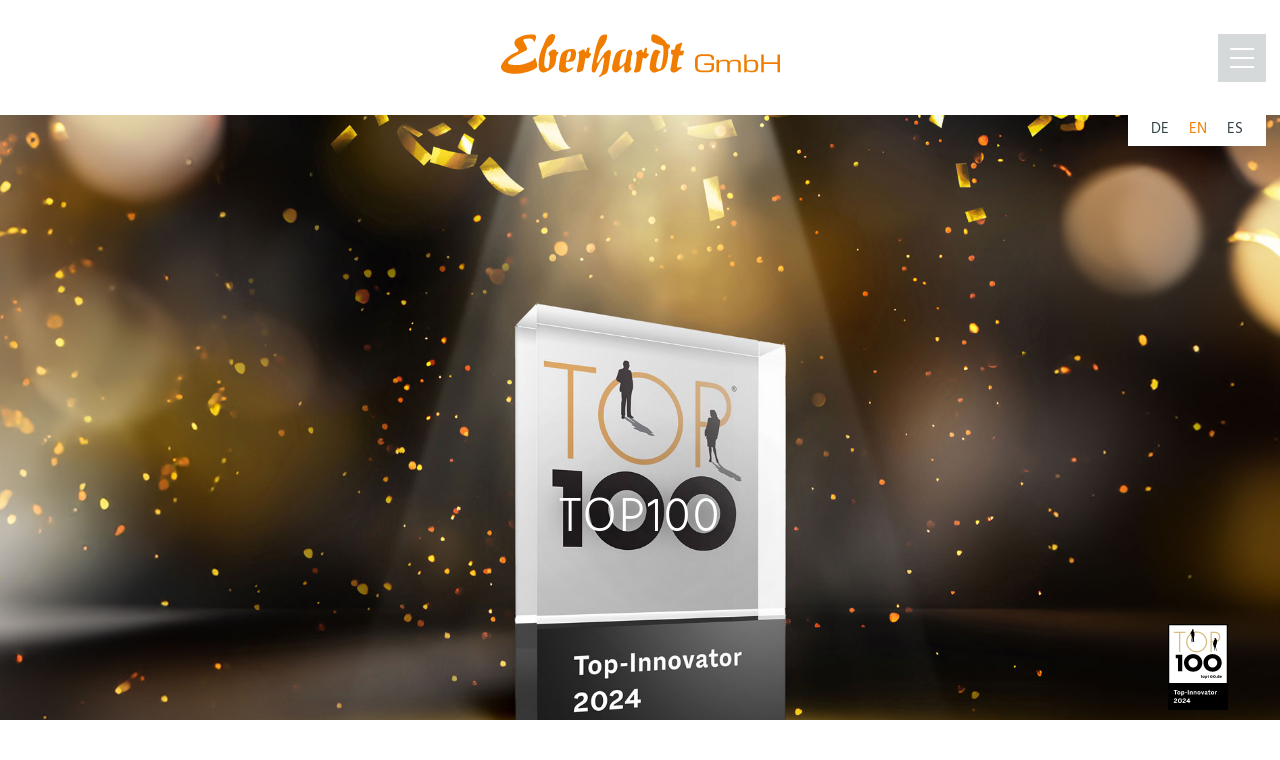

--- FILE ---
content_type: text/html; charset=UTF-8
request_url: https://www.eberhardt-gmbh.de/en-top100-eberhardt-gmbh-edelstahl-verarbeitung.php
body_size: 3640
content:
<!doctype html>
<html lang="en" class="no-js">
<head>
<script>document.getElementsByTagName('html')[0].className='js'</script>
<title>Eberhardt GmbH – Processing of stainless steel and custom-made products made of stainless steel</title>
<meta http-equiv="Content-Type" content="text/html; charset=utf-8" />
<meta name="author" content="Eberhardt GmbH" />
<meta name="description" content="Eberhardt GmbH is your competent partner for the processing of stainless steel and custom-made products made of stainless steel worldwide" />
<meta name="keywords" content="Tables, raw presses, cooking presses, smoking trolleys, shelves, cupboards, trolleys, containers, hygiene technology, innovations, pallets, devices, smoking stick washing machine, lockers, ham press, Euro box trolleys, smoking stick trolleys, troughs, apron hangers, Euro box transport trolleys">
<meta name="reply-to" content="info@eberhardt-gmbh.de" />
<meta name="publisher-email" content="info@eberhardt-gmbh.de" />
<meta name="publisher" content="Eberhardt GmbH " />
<meta name="copyright" content="2022, Eberhardt GmbH" />
<meta name="audience" content="all" />
<meta name="document-rating" content="Safe for Kids" />
<meta name="revisit-after" content="5 days" />
<meta name="date" content="2022-07-01" />
<meta name="siteinfo" content="robots.txt" />
<meta name="robots" content="index, follow" />
<meta name="programmer" content="20zweinull GmbH - Wolfgang Keim" />
<meta name="viewport" content="width=device-width, initial-scale=1.0">
<link rel="apple-touch-icon" sizes="180x180" href="icons/apple-touch-icon.png">
<link rel="icon" type="image/png" sizes="32x32" href="icons/favicon-32x32.png">
<link rel="icon" type="image/png" sizes="16x16" href="icons/favicon-16x16.png">
<link rel="manifest" href="icons/site.webmanifest">
<link rel="mask-icon" href="icons/safari-pinned-tab.svg" color="#f07d00">
<link rel="shortcut icon" href="icons/favicon.ico">
<meta name="msapplication-TileColor" content="#ffffff">
<meta name="msapplication-config" content="icons/browserconfig.xml">
<meta name="theme-color" content="#ffffff">
<style>@import url(scripts/swiper-bundle.min.css);</style>
<style>@import url(eberhardt-gmbh-edelstahl-verarbeitung.css);</style>
</head>

<body>
<a href="en-index.php" id="logo">Eberhardt GmbH – Processing of stainless steel and custom-made products made of stainless steel</a>

<div class="section menu-top">
<a href="#" id="menu-top-icon" title="Eberhardt GmbH – Processing of stainless steel and custom-made products made of stainless steel // Menü"></a>

<div class="menu-top-ss">
    
<ul class="menu-top-list">
<li><a href="en-press-systeme-eberhardt-gmbh-edelstahl-verarbeitung.php" title="Eberhardt GmbH – Processing of stainless steel and custom-made products made of stainless steel // Press Systems" class="nichtaktiv">Press Systems</a></li>
<li><a href="https://machines.eberhardt-gmbh.de/foodfinisher" title="Eberhardt GmbH – Processing of stainless steel and custom-made products made of stainless steel // Food Finisher" class="nichtaktiv">Food Finisher</a></li>
<li><a href="https://machines.eberhardt-gmbh.de/bastard" title="Eberhardt GmbH – Processing of stainless steel and custom-made products made of stainless steel // TT Bastard 160" class="nichtaktiv">TT Bastard 160</a></li>
<li><a href="https://machines.eberhardt-gmbh.de/ergolift" title="Eberhardt GmbH – Processing of stainless steel and custom-made products made of stainless steel // ERGOLIFT" class="nichtaktiv">ERGOLIFT</a></li>
<li><a href="en-metzgerei-equipment-eberhardt-gmbh-edelstahl-verarbeitung.php" title="Eberhardt GmbH – Processing of stainless steel and custom-made products made of stainless steel // Butchery Equipment" class="nichtaktiv">Butchery Equipment</a></li>
<li><a href="en-ueber-uns-eberhardt-gmbh-edelstahl-verarbeitung.php" title="Eberhardt GmbH – Processing of stainless steel and custom-made products made of stainless steel // About us" class="nichtaktiv">About us</a></li>
<li><a href="en-vertriebspartner-eberhardt-gmbh-edelstahl-verarbeitung.php" title="Eberhardt GmbH – Processing of stainless steel and custom-made products made of stainless steel // Distribution partner" class="nichtaktiv">Distribution partner</a></li>
<li><a href="en-mediathek-eberhardt-gmbh-edelstahl-verarbeitung.php" title="Eberhardt GmbH – Processing of stainless steel and custom-made products made of stainless steel // Media Library" class="nichtaktiv">Media Library</a></li>
<li><a href="en-news-eberhardt-gmbh-edelstahl-verarbeitung.php" title="Eberhardt GmbH – Processing of stainless steel and custom-made products made of stainless steel // News &amp; Dates" class="nichtaktiv">News &amp; Dates</a></li>
<li><a href="en-kontakt-eberhardt-gmbh-edelstahl-verarbeitung.php" title="Eberhardt GmbH – Processing of stainless steel and custom-made products made of stainless steel // Contact" class="nichtaktiv">Contact</a></li>
</ul>
    
</div>
    
<ul class="menu-language en">
<li><a href="index.php" class="german" title="Eberhardt GmbH – Processing of stainless steel and custom-made products made of stainless steel // Menü">de</a></li>
<li><a href="en-index.php" class="english" title="Eberhardt GmbH – Processing of stainless steel and custom-made products made of stainless steel // Menü">en</a></li>
<li><a href="es-index.php" class="spanish" title="Eberhardt GmbH – Processing of stainless steel and custom-made products made of stainless steel // Menü">es</a></li>
</ul>   
</div>

    
    
<div class="section header small dark" id="pagetop" style="background-image:url('images/header-top100.jpg');background-position:center center;">      
<div id="header-content">
<h1>Top100</h1>
</div>
<a href="en-top100-eberhardt-gmbh-edelstahl-verarbeitung.php" class="top100 en" title="Eberhardt GmbH – Processing of stainless steel and custom-made products made of stainless steel // Top100">Top100</a>
<div class="mig en">Made in Germany</div>
</div>
	
<div class="section" id="section4">
<div class="subsection">
<h1>Eberhardt is one of the TOP 100</h1>
<h3>Company honored for innovative strength</h3>
<h3>Newly crowned innovation champion: Eberhardt GmbH has received the TOP 100 seal 2024. Only remarkable innovative medium-sized companies are honored. Science journalist Ranga Yogeshwar personally congratulated Eberhardt on this success at the award ceremony on June 28th in Weimar. Yogeshwar has accompanied the TOP 100 innovation competition as a mentor for twelve years now.</h3>
<p>Eberhardt is among the top innovators for the first time and excelled in the scientific selection process, particularly in the category of "External Orientation / Open Innovation," in the size class B (51 to 200 employees).</p>
<p>The company operates in the metal industry and made itself a name as an expert in the production of pressing systems for food processing companies as well as customized solutions in the fields of meat, fish, cheese, vegetarian, vegan and pet food.</p>
<p>“With our products we enable our customers to process their products efficiently and effectively,” says Kevin Eberhardt, Managing Director of Eberhardt GmbH. The internationally active family business values innovations and works closely with its customers to find optimum solutions. Eberhardt further explains: "We rely on continuous research and development in order to always offer our customers access to the latest technologies and best solutions."</p>
<p>Eberhardt has been working in the field of ​​pressing systems for food processing companies for more than 50 years. With over 7,000 food press systems delivered to 110 countries, the company has established itself as a leading provider in the industry.</p>
<p>To Kevin Eberhardt the TOP 100 innovations award is the appreciation for the company having successfully mastered the change from a metalworker to a specialist in stainless steel solutions. He also proudly emphasizes that Eberhardt GmbH for years has been developing ideas to make things easier for employees in the food industry and improving the quality of food. Due to these successes, almost all manufacturers in the food industry are among the company's customers.</p>
<h3>The selection criteria</h3>
<p>On behalf of compamedia, the organizer of the competition, the innovation researcher Prof. Dr. Nikolaus Franke from the Vienna University of Economics and Business and his team evaluated the innovative strength of all participants based on more than 100 criteria from five categories: innovation-promoting top management, innovation climate, innovative processes and organization, external orientation/open innovation and innovation success. “Are companies able to create new products, new services, new processes and new business models? And are these achievements just coincidences or the result of a structured and targeted acting? We examine these questions at TOP 100,” says Nikolaus Franke, explaining his proceeding during the review. Also important is how and if new products and product improvements have been able to establish themselves on the market (further information on the test criteria on <a href="http://www.top100.de/pruefkriterien" rel="nofollow" target="_blank">www.top100.de/pruefkriterien</a>).</p>
<p>The award ceremony took place as part of the German SME Summit on Friday, June 28th, in Weimar, honoring all SMEs that received the TOP 100 seal at the beginning of the year.</p>
<p>For the full profile, click here: <a href="https://www.top100.de/eberhardt-gmbh-2024/" rel="nofollow" target="_blank">https://www.top100.de/eberhardt-gmbh-2024/</a></p>
<p>More information on <a href="https://www.top100.de" rel="nofollow" target="_blank">www.top100.de.</a></p>
</div>
</div>

    
<div class="section dark">
<div  class="subsection footer">
    
<p><strong>Eberhardt GmbH</strong><br>
Eichendorffstraße 5<br>
D-91586 Lichtenau</p>
 
<p>Phone +49 9827 92838-0<br>
Fax +49 9827 7504<br>
Email info@eberhardt-gmbh.de</p>


<p><a href="en-agb-eberhardt-gmbh-edelstahl-verarbeitung.php" class="color-alert size-s" title="Eberhardt GmbH – Processing of stainless steel and custom-made products made of stainless steel // AGB">Terms & Conditions</a> <a href="en-impressum-eberhardt-gmbh-edelstahl-verarbeitung.php" class="color-alert size-s" title="Eberhardt GmbH – Processing of stainless steel and custom-made products made of stainless steel // Impressum">Legal notice</a> <a href="en-datenschutz-eberhardt-gmbh-edelstahl-verarbeitung.php" class="color-alert size-s" title="Eberhardt GmbH – Processing of stainless steel and custom-made products made of stainless steel // Datenschutzerlärung">Privacy Policy</a> </p>
</div>
<a href="#pagetop" class="up">nach oben</a>
<a href="en-top100-eberhardt-gmbh-edelstahl-verarbeitung.php" class="top100 en" title="Eberhardt GmbH – Processing of stainless steel and custom-made products made of stainless steel // Top100">Top100</a>
<div class="mig en">Made in Germany</div>
</div>    
<script src="scripts/jquery-3.6.0.min.js"></script>
<script src="scripts/init.js"></script>
</body>
</html>


--- FILE ---
content_type: text/css
request_url: https://www.eberhardt-gmbh.de/eberhardt-gmbh-edelstahl-verarbeitung.css
body_size: 129301
content:
/* hind-300 - latin */
@font-face {
  font-family: 'Hind';
  font-style: normal;
  font-weight: 300;
  font-display: swap;
  src: url('fonts/hind-v16-latin-300.eot'); /* IE9 Compat Modes */
  src: local(''),
       url('fonts/hind-v16-latin-300.eot?#iefix') format('embedded-opentype'), /* IE6-IE8 */
       url('fonts/hind-v16-latin-300.woff2') format('woff2'), /* Super Modern Browsers */
       url('fonts/hind-v16-latin-300.woff') format('woff'), /* Modern Browsers */
       url('fonts/hind-v16-latin-300.ttf') format('truetype'), /* Safari, Android, iOS */
       url('fonts/hind-v16-latin-300.svg#Hind') format('svg'); /* Legacy iOS */
}
/* hind-regular - latin */
@font-face {
  font-family: 'Hind';
  font-style: normal;
  font-weight: 400;
  font-display: swap;
  src: url('fonts/hind-v16-latin-regular.eot'); /* IE9 Compat Modes */
  src: local(''),
       url('fonts/hind-v16-latin-regular.eot?#iefix') format('embedded-opentype'), /* IE6-IE8 */
       url('fonts/hind-v16-latin-regular.woff2') format('woff2'), /* Super Modern Browsers */
       url('fonts/hind-v16-latin-regular.woff') format('woff'), /* Modern Browsers */
       url('fonts/hind-v16-latin-regular.ttf') format('truetype'), /* Safari, Android, iOS */
       url('fonts/hind-v16-latin-regular.svg#Hind') format('svg'); /* Legacy iOS */
}
/* hind-500 - latin */
@font-face {
  font-family: 'Hind';
  font-style: normal;
  font-weight: 500;
  font-display: swap;
  src: url('fonts/hind-v16-latin-500.eot'); /* IE9 Compat Modes */
  src: local(''),
       url('fonts/hind-v16-latin-500.eot?#iefix') format('embedded-opentype'), /* IE6-IE8 */
       url('fonts/hind-v16-latin-500.woff2') format('woff2'), /* Super Modern Browsers */
       url('fonts/hind-v16-latin-500.woff') format('woff'), /* Modern Browsers */
       url('fonts/hind-v16-latin-500.ttf') format('truetype'), /* Safari, Android, iOS */
       url('fonts/hind-v16-latin-500.svg#Hind') format('svg'); /* Legacy iOS */
}
/* hind-600 - latin */
@font-face {
  font-family: 'Hind';
  font-style: normal;
  font-weight: 600; 
  font-display: swap;
  src: url('fonts/hind-v16-latin-600.eot'); /* IE9 Compat Modes */
  src: local(''),
       url('fonts/hind-v16-latin-600.eot?#iefix') format('embedded-opentype'), /* IE6-IE8 */
       url('fonts/hind-v16-latin-600.woff2') format('woff2'), /* Super Modern Browsers */
       url('fonts/hind-v16-latin-600.woff') format('woff'), /* Modern Browsers */
       url('fonts/hind-v16-latin-600.ttf') format('truetype'), /* Safari, Android, iOS */
       url('fonts/hind-v16-latin-600.svg#Hind') format('svg'); /* Legacy iOS */
}
/* hind-700 - latin */
@font-face {
  font-family: 'Hind';
  font-style: normal;
  font-weight: 700;
  font-display: swap;
  src: url('fonts/hind-v16-latin-700.eot'); /* IE9 Compat Modes */
  src: local(''),
       url('fonts/hind-v16-latin-700.eot?#iefix') format('embedded-opentype'), /* IE6-IE8 */
       url('fonts/hind-v16-latin-700.woff2') format('woff2'), /* Super Modern Browsers */
       url('fonts/hind-v16-latin-700.woff') format('woff'), /* Modern Browsers */
       url('fonts/hind-v16-latin-700.ttf') format('truetype'), /* Safari, Android, iOS */
       url('fonts/hind-v16-latin-700.svg#Hind') format('svg'); /* Legacy iOS */
}

/* lora-regular - latin */
@font-face {
  font-family: 'Lora';
  font-style: normal;
  font-weight: 400;
  font-display: swap;
  src: url('fonts/lora-v24-latin-regular.eot'); /* IE9 Compat Modes */
  src: local(''),
       url('fonts/lora-v24-latin-regular.eot?#iefix') format('embedded-opentype'), /* IE6-IE8 */
       url('fonts/lora-v24-latin-regular.woff2') format('woff2'), /* Super Modern Browsers */
       url('fonts/lora-v24-latin-regular.woff') format('woff'), /* Modern Browsers */
       url('fonts/lora-v24-latin-regular.ttf') format('truetype'), /* Safari, Android, iOS */
       url('fonts/lora-v24-latin-regular.svg#Lora') format('svg'); /* Legacy iOS */
}
/* lora-700 - latin */
@font-face {
  font-family: 'Lora';
  font-style: normal;
  font-weight: 700;
  font-display: swap;
  src: url('fonts/lora-v24-latin-700.eot'); /* IE9 Compat Modes */
  src: local(''),
       url('fonts/lora-v24-latin-700.eot?#iefix') format('embedded-opentype'), /* IE6-IE8 */
       url('fonts/lora-v24-latin-700.woff2') format('woff2'), /* Super Modern Browsers */
       url('fonts/lora-v24-latin-700.woff') format('woff'), /* Modern Browsers */
       url('fonts/lora-v24-latin-700.ttf') format('truetype'), /* Safari, Android, iOS */
       url('fonts/lora-v24-latin-700.svg#Lora') format('svg'); /* Legacy iOS */
}

/* BASICS */

:root {
--branding-dark: 50,65,70;
--branding-medium: 214,217,218;
--branding-light: 255,255,255;
--branding-alert: 240,125,0;
}

html, body{
padding:0;
margin:0;
height:100%;
}

body{
font-family: "Hind", "Lucida Grande", "Lucida Sans Unicode", "Lucida Sans", "DejaVu Sans", Verdana, "sans-serif";
font-size:1.2em;
line-height:1.8;
font-weight:400;
letter-spacing:0.01em;
color:rgba(var(--branding-dark),1);
background:rgba(var(--branding-light),1);
}

h1{
font-size:2.4em;
font-weight:300;
line-height:1.4;
color:rgba(var(--branding-alert),1);
}

h2{
font-size:2.2em;
font-weight:300;
line-height:1.4;
}

h3{
font-size:1.4em;
font-weight:400;
line-height:1.55;
}

h4{
font-size:1.4em;
font-weight:400;
}

strong, b{
font-weight:700;
}

.serif{
font-family:"Lora", Cambria, "Hoefler Text", "Liberation Serif", Times, "Times New Roman", "serif";
hanging-punctuation: first;
}

::selection{
color:rgba(var(--branding-light),1);
background:rgba(var(--branding-dark),1);
}

a{
color:rgba(var(--branding-dark),1);
}

.impressumdsgvo a{
word-break: break-all;
}

.dark a{
color:rgba(var(--branding-light),1);
}

.darktext{
color:rgba(var(--branding-dark),1); 
}

img{
width:100%;
max-width:100%;
height:auto;
}

.color-alert{
color:rgba(var(--branding-alert),1) !important;
}

/* SECTIONS & COLUMNS */

.section{
position:relative;
padding:8vw 0 8vw 0;
height:auto;
background:rgba(var(--branding-light),1);
}

.section.medium{
color:rgba(var(--branding-dark),1);
background-color:rgba(var(--branding-medium),1);
}

.section.medium.anfahrt{
background-image:url("images/background-anfahrt.jpg");
background-size: cover;
background-repeat:no-repeat;
background-position: center center;
}

.section.dark{
color:rgba(var(--branding-light),1);
background:rgba(var(--branding-dark),1);
background-repeat:no-repeat;
background-size:cover;
background-position:50% 50%;
}

.subsection{
position:relative;
width:50em;
max-width:calc(100% - 4em);
margin:0 auto;
box-sizing: border-box;
}


.subsection.gallery{
width:52em;
max-width:calc(100% - 2em);
}

.videoholder{
width:52em;
margin-left:-1em;
}

.section, .subsection{
position:relative;
}

.section:after, .subsection:after, .videoholder:after{
content: "";
clear: both;
display: block;
visibility: hidden;
height: 0px;
}

.col{
width:100%;
float:left;
position:relative;
min-height:3em;
}

.col.full{
float:none;
}

.col.half{
width:calc(50% - 2em);
}

.subsection *:nth-child(odd) .col.half{
margin-right:1em;
}

.subsection *:nth-child(even) .col.half{
margin-left:1em;
}

.col.third{
width:calc(33.333333% - 2.4em);
}

.subsection *:nth-child(3n+1) .col.third{
margin-right:3.6em;
margin-left:3.6em;
}

/* HEADER */

.section.header, .section.headersmall{
padding:0;
min-height:calc(100vh - 9em);
width:100%;
z-index:0;
overflow:hidden;
background-image: url("images/header.jpg");
background-repeat:no-repeat;
background-size:cover;
background-position:50% 50%;
margin-top:9em;
}

.section.header.small{
min-height:38em;
}

#header-content{
position:absolute;
top:calc(50% + 2em);
left:50%;
transform: translateX(-50%) translateY(-50%);
z-index:20;
text-align: center;
width:40em;
max-width:calc(100% - 10em);
animation: blur 1s;
}

#header-content h1{
font-size:2.5em;
text-transform: uppercase;
letter-spacing:0.05em;
color:rgba(var(--branding-light),1);
text-shadow: 0 0 5em rgba(0,0,0,1), 0 0 2em rgba(0,0,0,1), 0 0 0.5em rgba(0,0,0,1);;
}

@keyframes blur {
  0%{filter: blur(10em);}
  100%{filter: blur(0);}
}

.mig{
display:block;
position:absolute;
width:8em;
height:4em;
background-image:url("images/de-made-in-germany.png");
background-position: center center;
background-size:contain;
right:1em;
bottom:calc(8vw + 1em);
text-indent:-999em;
overflow:hidden;
z-index:300;
}

.header .mig{
bottom:2em;
}

.mig.en{
background-image:url("images/en-made-in-germany.png");  
}

.mig.es{
background-image:url("images/es-made-in-germany.png");  
}

.iso{
display:block;
position:absolute;
width:3.5em;
height:3.5em;
background-position: center center;
background-size:contain;
right:2.5em;
bottom:calc(8vw + 5em);
text-indent:-999em;
overflow:hidden;
z-index:300;
}


.iso{
background-image: url("data:image/svg+xml,%3C%3Fxml version='1.0' encoding='UTF-8'%3F%3E%3Csvg id='Ebene_1' xmlns='http://www.w3.org/2000/svg' viewBox='0 0 283.46 283.46'%3E%3Cdefs%3E%3Cstyle%3E.cls-1%7Bfill:rgba(255,255,255,1);%7D.cls-2%7Bfill:rgba(255,255,255,0);%7D%3C/style%3E%3C/defs%3E%3Ccircle class='cls-2' cx='141.73' cy='141.73' r='140.09'/%3E%3Cg%3E%3Cpath class='cls-1' d='M141.73,0C63.58,0,0,63.58,0,141.73s63.58,141.73,141.73,141.73,141.73-63.58,141.73-141.73S219.88,0,141.73,0Zm0,280.18C65.39,280.18,3.28,218.08,3.28,141.73S65.39,3.28,141.73,3.28s138.45,62.11,138.45,138.45-62.11,138.45-138.45,138.45Z'/%3E%3Cpath class='cls-1' d='M70.84,228.3l-8.66,9.96c-2.22,2.56-3.74,2.7-5.35,1.31-1.65-1.44-1.7-2.95,.53-5.5l8.66-9.96-2.82-2.45-8.66,9.96c-3.53,4.06-2.57,7.67,.34,10.2,2.89,2.51,6.6,2.96,10.13-1.1l8.66-9.96-2.82-2.45Z'/%3E%3Cpolygon class='cls-1' points='85.42 238.48 76.87 252.01 76.82 251.98 79.64 234.83 75.89 232.46 65 249.69 67.87 251.5 76.35 238.07 76.4 238.1 73.62 255.13 77.39 257.52 88.28 240.29 85.42 238.48'/%3E%3Cpolygon class='cls-1' points='101.4 246.28 89.72 240.99 88.49 243.7 92.64 245.58 85.45 261.43 88.85 262.98 96.04 247.13 100.17 249 101.4 246.28'/%3E%3Cpolygon class='cls-1' points='105.8 250.84 112.46 252.94 113.36 250.1 103.13 246.87 97 266.31 107.5 269.63 108.39 266.79 101.46 264.6 103.27 258.86 109.56 260.85 110.46 258.01 104.17 256.02 105.8 250.84'/%3E%3Cpath class='cls-1' d='M122.2,251.88l-6.27-1.12-3.58,20.07,3.68,.66,1.54-8.63,.83,.15c1.35,.24,2.21,.93,2.42,2.6l.82,6.88,3.91,.7-1.25-8.12c-.3-1.98-1.07-2.48-1.8-2.72l.02-.09c2.3,.05,4.26-1.41,4.72-4.03,.66-3.68-1.47-5.72-5.04-6.36Zm1.17,6.08c-.36,2.04-1.87,2.81-3.82,2.46l-1.5-.27,1.06-5.93,1.5,.27c2.07,.37,3.18,1.16,2.77,3.46Z'/%3E%3Cpolygon class='cls-1' points='141.62 269.64 141.56 269.64 135.29 253.43 130.85 253.3 130.22 273.67 133.6 273.78 134.1 257.9 134.16 257.9 140.4 273.99 144.87 274.13 145.5 253.75 142.12 253.65 141.62 269.64'/%3E%3Cpolygon class='cls-1' points='154.23 270.39 153.59 264.41 160.15 263.71 159.83 260.75 153.27 261.45 152.69 256.05 159.63 255.31 159.32 252.35 148.66 253.49 150.83 273.75 161.77 272.58 161.46 269.62 154.23 270.39'/%3E%3Cpolygon class='cls-1' points='171.55 249.61 173.53 257.66 167.66 259.11 165.68 251.06 162.05 251.96 166.93 271.74 170.56 270.85 168.41 262.12 174.27 260.67 176.43 269.4 180.06 268.5 175.17 248.72 171.55 249.61'/%3E%3Cpolygon class='cls-1' points='190.81 242.36 193.02 258.02 192.97 258.04 182.98 245.82 177.88 248.07 186.11 266.72 189.21 265.35 182.34 249.8 182.4 249.78 193.72 263.36 196.15 262.28 193.97 244.67 194.02 244.65 200.88 260.2 203.98 258.83 195.75 240.18 190.81 242.36'/%3E%3Cpolygon class='cls-1' points='210.74 251.05 207.47 246 213.01 242.41 211.39 239.91 205.85 243.5 202.9 238.94 208.75 235.14 207.13 232.64 198.14 238.47 209.23 255.58 218.47 249.59 216.85 247.09 210.74 251.05'/%3E%3Cpolygon class='cls-1' points='217.89 223.75 228.36 235.85 228.31 235.89 212.72 228.22 209.37 231.13 222.7 246.54 225.26 244.32 214.87 232.31 214.91 232.27 230.41 239.87 233.79 236.94 220.45 221.53 217.89 223.75'/%3E%3Cpolygon class='cls-1' points='61.63 41.6 64.42 57.62 66.5 60.14 76.15 52.19 74.25 49.89 67.9 55.13 65.06 38.92 63.09 36.53 53.72 44.26 55.61 46.56 61.63 41.6'/%3E%3Cpolygon class='cls-1' points='87.19 45.08 85.59 42.56 79.46 46.47 76.22 41.4 81.79 37.85 80.19 35.34 74.62 38.89 71.7 34.31 77.59 30.55 75.99 28.04 66.95 33.8 77.91 51 87.19 45.08'/%3E%3Cpath class='cls-1' d='M92.52,42.39l-3.72-7.93,.77-.36c1.24-.58,2.34-.52,3.47,.73l4.64,5.14,3.59-1.69-5.7-5.9c-1.39-1.45-2.3-1.4-3.04-1.19l-.04-.08c1.91-1.29,2.66-3.6,1.53-6.01-1.59-3.38-4.5-3.82-7.78-2.28l-5.76,2.71,8.66,18.45,3.38-1.59Zm-7.44-15.86l1.37-.64c1.9-.89,3.26-.89,4.25,1.23,.88,1.88,.1,3.37-1.7,4.22l-1.37,.65-2.56-5.44Z'/%3E%3Cpolygon class='cls-1' points='99.29 20.7 104.81 37.2 108.35 36.02 102.84 19.51 107.13 18.08 106.19 15.25 94.03 19.31 94.97 22.14 99.29 20.7'/%3E%3Crect class='cls-1' x='112.34' y='13.68' width='3.74' height='20.39' transform='translate(-2.44 26.48) rotate(-13.09)'/%3E%3Cpolygon class='cls-1' points='125.58 32.09 124.38 23.29 130.6 22.44 130.19 19.49 123.97 20.34 123.21 14.85 129.72 13.95 129.32 11 119.11 12.4 121.88 32.6 125.58 32.09'/%3E%3Crect class='cls-1' x='134.15' y='10.67' width='3.74' height='20.38' transform='translate(-.82 6.33) rotate(-2.66)'/%3E%3Cpolygon class='cls-1' points='153.49 28.38 145.26 27.98 154.05 14.08 154.2 10.99 142.06 10.41 141.92 13.38 149.71 13.75 141.01 27.49 140.86 30.76 153.34 31.35 153.49 28.38'/%3E%3Crect class='cls-1' x='148.91' y='20.1' width='20.39' height='3.74' transform='translate(114.76 176.34) rotate(-81.84)'/%3E%3Cpolygon class='cls-1' points='174.44 32.55 167.38 30.83 168.8 24.99 175.21 26.55 175.92 23.65 169.5 22.09 170.79 16.81 177.57 18.46 178.28 15.57 167.86 13.03 163.04 32.85 173.74 35.45 174.44 32.55'/%3E%3Cpath class='cls-1' d='M179.36,37.44l3.15-8.18,.79,.3c1.28,.49,1.99,1.33,1.88,3.01l-.5,6.91,3.71,1.43,.31-8.2c.08-2-.58-2.63-1.25-3.02l.03-.08c2.25,.49,4.45-.57,5.4-3.05,1.34-3.49-.36-5.9-3.73-7.2l-5.94-2.29-7.33,19.02,3.49,1.34Zm6.3-16.35l1.42,.55c1.96,.76,2.9,1.74,2.06,3.92-.75,1.93-2.37,2.4-4.22,1.69l-1.42-.55,2.16-5.61Z'/%3E%3Cpolygon class='cls-1' points='191.6 42.73 194.9 44.47 203 29.06 207.01 31.17 208.4 28.53 197.05 22.57 195.67 25.2 199.7 27.32 191.6 42.73'/%3E%3Cpolygon class='cls-1' points='209.39 53.78 211.09 51.33 205.1 47.2 208.52 42.24 213.95 45.99 215.64 43.54 210.21 39.79 213.3 35.32 219.04 39.28 220.73 36.83 211.91 30.74 200.33 47.53 209.39 53.78'/%3E%3Cpath class='cls-1' d='M219.78,49.77l.72,2.05c.7,1.94,.9,2.99-.06,4.08-1.36,1.53-3.05,1.24-4.27,.15-1.49-1.32-2.17-2.97-2.4-3.81l-2.36,2.36c.36,1.14,1.34,2.4,2.87,3.76,2.91,2.58,6.43,3.05,9.18-.06,1.9-2.14,1.9-3.86,1-6.45l-.83-2.37c-.43-1.24-.8-2.35,.2-3.49,.93-1.05,2.31-1.15,3.71,.09,1.29,1.14,1.84,2.33,2.28,3.19l2.2-2.22c-.32-.52-1.09-1.94-2.71-3.37-2.56-2.27-6.07-2.84-8.49-.11-1.74,1.97-1.83,4.04-1.05,6.21Z'/%3E%3Cpath class='cls-1' d='M133.1,75.39c-1.41-.45-2.73-1.01-3.95-1.68-1.5,.95-8.32,5.34-12.46,9.34-.41,.39-.82,.81-1.23,1.23,3.03,1.45,6.24,2.64,9.59,3.54,.73-1.45,1.56-2.96,2.47-4.39,2.34-3.69,4.49-6.61,5.58-8.04Z'/%3E%3Cpath class='cls-1' d='M129.03,84.38c-.8,1.26-1.54,2.59-2.2,3.89,4.24,1,8.67,1.57,13.2,1.66v-13.34c-1.75-.08-3.45-.32-5.06-.7-.81,1.04-3.24,4.23-5.94,8.49Z'/%3E%3Cpath class='cls-1' d='M141.73,36.66c-58.03,0-105.07,47.04-105.07,105.07s47.04,105.07,105.07,105.07,105.07-47.04,105.07-105.07-47.04-105.07-105.07-105.07Zm-.41,30.43c20.87,0,39.26,10.83,49.84,27.16h-2.15c-3.46-5.12-7.72-9.65-12.61-13.42-2.17,1.61-4.5,3.05-6.96,4.32,3.57,4.03,6.71,8.36,7.24,9.1h-2.22c-1.29-1.73-3.9-5.16-6.69-8.27-3.24,1.54-6.68,2.78-10.26,3.71,.88,1.89,1.55,3.53,1.95,4.56h-1.93c-.42-1.06-1.04-2.51-1.8-4.13-4.47,1.02-9.15,1.57-13.93,1.6v2.52h-1.79v-2.53c-4.81-.09-9.52-.71-14.01-1.81-.81,1.7-1.46,3.24-1.9,4.34h-1.93c.42-1.07,1.12-2.81,2.06-4.8-3.52-.97-6.89-2.25-10.07-3.81-2.9,3.2-5.66,6.81-6.99,8.61h-2.22c.55-.76,3.86-5.33,7.56-9.45-2.21-1.18-4.31-2.5-6.28-3.96-4.88,3.77-9.14,8.3-12.61,13.42h-2.15c10.58-16.33,28.97-27.16,49.84-27.16Zm-6.95,74.47c5.22,0,7.05-1.75,7.05-2.42s-1.53-1.6-5.7-2.91-13.94-4.06-16.44-5.11c-2.5-1.04-11.48-5.14-11.48-15.06s7.12-16.55,19.91-16.55c9.69,0,15.94,4.08,16.78,4.66v-3.27h11.08v18h-10.32c-.19-.28-.77-1.05-.77-1.05,0,0-5.14-6.6-15.84-6.6-3.39,0-5.07,1.16-5.07,2.24s1.49,1.94,3.32,2.53c1.83,.6,12.38,3.62,14.43,4.21s16.03,4.4,16.03,16.96-11.78,16.59-21.02,16.59c-8.28,0-15.18-4.31-16.53-5.2v4.01h-11.59v-19.22h10.32c.19,.28,.47,.68,.59,.86,.1,.16,.41,.57,.67,.92h0c.82,1.05,5.5,6.41,14.59,6.41Zm-62.84-1.61h7.61v-27.18h-7.61v-12.71h33.17v12.71h-7.61v27.18h7.61v12.71h-33.17v-12.71Zm13.69,65.53c-1.3,3.36-3.51,5.03-6.62,5.03-2.09,0-3.67-.55-4.75-1.64-1.08-1.09-1.62-2.46-1.62-4.11h2.71c.08,1.48,.65,2.5,1.71,3.07,.55,.3,1.16,.45,1.85,.45,1.28,0,2.37-.53,3.28-1.6,.9-1.07,1.54-3.24,1.92-6.5-.6,.94-1.33,1.61-2.21,1.99-.88,.38-1.83,.57-2.84,.57-2.06,0-3.68-.64-4.88-1.92-1.2-1.28-1.8-2.93-1.8-4.94s.59-3.64,1.77-5.11c1.18-1.47,2.93-2.2,5.23-2.2,3.11,0,5.26,1.4,6.44,4.2,.66,1.54,.98,3.46,.98,5.78,0,2.61-.39,4.92-1.18,6.94Zm17.02,.95c-1.25,2.72-3.3,4.08-6.14,4.08-2.56,0-4.47-1.11-5.72-3.34-1.04-1.86-1.56-4.35-1.56-7.48,0-2.42,.31-4.51,.94-6.24,1.17-3.24,3.29-4.86,6.36-4.86,2.76,0,4.76,1.14,5.99,3.41,.95,1.76,1.43,4.17,1.43,7.23,0,2.9-.43,5.3-1.3,7.2Zm16.97,0c-1.25,2.72-3.3,4.08-6.14,4.08-2.56,0-4.47-1.11-5.72-3.34-1.04-1.86-1.56-4.35-1.56-7.48,0-2.42,.31-4.51,.94-6.24,1.17-3.24,3.29-4.86,6.36-4.86,2.76,0,4.76,1.14,5.99,3.41,.95,1.76,1.43,4.17,1.43,7.23,0,2.9-.43,5.3-1.3,7.2Zm13.4,3.5h-2.86v-15.11h-5.02v-2.06c1.94-.19,3.29-.5,4.05-.95,.76-.44,1.34-1.49,1.71-3.14h2.12v21.25Zm8.71-24.15c-20.87,0-39.25-10.83-49.84-27.16h2.15c3.39,5.01,7.54,9.46,12.3,13.18,2.07-1.55,4.27-2.95,6.59-4.2-3.22-3.59-6.15-7.52-7.22-8.98h2.23c1.43,1.91,3.97,5.19,6.63,8.13,3.17-1.56,6.55-2.84,10.07-3.81-.81-1.72-1.45-3.25-1.87-4.32h1.93c.43,1.05,1.01,2.4,1.71,3.86,4.49-1.1,9.19-1.71,14.01-1.8v-2.06h1.79v2.05c4.78,.03,9.46,.58,13.93,1.6,.65-1.38,1.2-2.65,1.61-3.65h1.93c-.41,1.03-1.01,2.46-1.76,4.09,3.58,.93,7.02,2.18,10.26,3.71,2.56-2.85,4.96-5.96,6.34-7.8h2.23c-1.03,1.41-3.8,5.13-6.9,8.62,2.57,1.33,5,2.85,7.26,4.55,4.75-3.72,8.91-8.17,12.3-13.18h0s2.15,0,2.15,0c-10.58,16.33-28.97,27.16-49.84,27.16Zm3.96,24.15h-3.11v-3.25h3.11v3.25Zm0-12.5h-3.11v-3.25h3.11v3.25Zm17.58,9.97v2.53h-14.65c.1-1.84,.48-3.44,1.14-4.8,.66-1.36,1.95-2.6,3.87-3.71l2.86-1.65c1.28-.75,2.18-1.38,2.7-1.91,.81-.83,1.22-1.77,1.22-2.84,0-1.24-.37-2.23-1.12-2.96-.75-.73-1.74-1.1-2.98-1.1-1.84,0-3.11,.7-3.81,2.09-.38,.75-.59,1.78-.63,3.11h-2.73c.03-1.86,.37-3.37,1.03-4.54,1.16-2.07,3.21-3.1,6.15-3.1,2.44,0,4.23,.66,5.36,1.98,1.13,1.32,1.69,2.79,1.69,4.41,0,1.71-.6,3.17-1.8,4.38-.7,.71-1.94,1.56-3.74,2.56l-2.04,1.13c-.97,.54-1.74,1.05-2.29,1.53-.99,.86-1.62,1.82-1.88,2.88h11.65Zm15.75-.97c-1.25,2.72-3.3,4.08-6.14,4.08-2.56,0-4.47-1.11-5.72-3.34-1.04-1.86-1.56-4.35-1.56-7.48,0-2.42,.31-4.51,.94-6.24,1.17-3.24,3.29-4.86,6.36-4.86,2.76,0,4.76,1.14,5.99,3.41,.95,1.76,1.43,4.17,1.43,7.23,0,2.9-.43,5.3-1.3,7.2Zm13.4,3.5h-2.86v-15.11h-5.02v-2.06c1.94-.19,3.29-.5,4.05-.95,.76-.44,1.34-1.49,1.71-3.14h2.12v21.25Zm19.97-1.77c-1.25,1.54-3.24,2.31-5.97,2.31-1.74,0-3.28-.49-4.61-1.47-1.34-.98-2.08-2.48-2.24-4.51h2.79c.18,1.53,.89,2.59,2.13,3.17,.64,.3,1.37,.45,2.21,.45,1.59,0,2.77-.51,3.53-1.52,.76-1.01,1.15-2.14,1.15-3.37,0-1.49-.45-2.64-1.36-3.46-.91-.81-2-1.22-3.27-1.22-.92,0-1.72,.18-2.38,.54-.66,.36-1.22,.85-1.69,1.49l-2.32-.13,1.62-11.49h11.09v2.59h-9.07l-.91,5.93c.5-.38,.97-.66,1.42-.85,.79-.33,1.71-.49,2.76-.49,1.96,0,3.62,.63,4.98,1.89,1.36,1.26,2.04,2.86,2.04,4.8s-.62,3.8-1.87,5.33Zm-25.16-54.41c-14.4,0-28.12-7.37-28.12-27.04s12.64-27.37,28.05-27.37c14.46,0,28.05,8.04,28.05,27.58s-13.59,26.83-27.98,26.83Z'/%3E%3Cpath class='cls-1' d='M146.84,76.08c-1.61,.32-3.3,.51-5.03,.54v13.33c4.5-.03,8.9-.53,13.12-1.47-.69-1.36-1.46-2.76-2.3-4.09-2.55-4.03-4.87-7.11-5.79-8.31Z'/%3E%3Cpath class='cls-1' d='M155.04,70.53c-4.4-1.08-8.99-1.66-13.71-1.66s-9.32,.58-13.72,1.66c3.33,2.71,8.32,4.3,13.72,4.3s10.38-1.59,13.71-4.3Z'/%3E%3Cpath class='cls-1' d='M129.15,178.69c1.21-.67,2.54-1.23,3.95-1.68-1.09-1.44-3.24-4.35-5.58-8.04-.91-1.44-1.74-2.95-2.47-4.4-3.35,.9-6.56,2.09-9.59,3.54,.41,.43,.82,.84,1.23,1.24,4.14,4,10.96,8.38,12.46,9.33Z'/%3E%3Cpath class='cls-1' d='M134.96,176.49c1.61-.38,3.31-.61,5.07-.69v-13.34c-4.54,.09-8.97,.65-13.2,1.66,.66,1.3,1.4,2.63,2.2,3.89,2.69,4.25,5.11,7.43,5.93,8.48Z'/%3E%3Cpath class='cls-1' d='M152.64,168.01c.84-1.33,1.62-2.73,2.3-4.09-4.22-.93-8.62-1.43-13.12-1.46h0v13.33c1.73,.03,3.42,.21,5.03,.53,.93-1.2,3.24-4.28,5.79-8.3Z'/%3E%3Cpath class='cls-1' d='M115.44,170.64c-.55-.53-1.11-1.1-1.66-1.68-2.24,1.17-4.36,2.49-6.36,3.96,5.3,3.88,11.29,6.87,17.74,8.76,.68-.7,1.45-1.35,2.29-1.94-2.37-1.52-8.19-5.4-12.02-9.09Z'/%3E%3Cpath class='cls-1' d='M172.65,191c-1.58,0-2.74,.74-3.47,2.23-.73,1.49-1.1,3.67-1.1,6.56,0,2.18,.23,3.92,.7,5.25,.72,2.02,1.94,3.03,3.67,3.03,1.39,0,2.5-.62,3.33-1.85,.83-1.23,1.24-3.53,1.24-6.88,0-2.42-.3-4.42-.9-5.98-.6-1.56-1.76-2.35-3.48-2.35Z'/%3E%3Cpath class='cls-1' d='M127.18,182.23c4.53,1.15,9.27,1.76,14.15,1.76s9.62-.61,14.14-1.76c-3.31-2.9-8.56-4.67-14.14-4.67s-10.84,1.76-14.15,4.67Z'/%3E%3Cpath class='cls-1' d='M166.22,170.64c-3.57,3.45-8.89,7.06-11.51,8.76,1.04,.67,1.96,1.44,2.77,2.27,6.45-1.89,12.44-4.89,17.74-8.76-2.19-1.61-4.54-3.05-7.03-4.3-.66,.71-1.33,1.39-1.99,2.03Z'/%3E%3Cpath class='cls-1' d='M79.05,191c-1.31,0-2.35,.44-3.12,1.32-.77,.88-1.15,2.05-1.15,3.52,0,1.39,.34,2.49,1.01,3.31,.68,.82,1.75,1.23,3.23,1.23,1.06,0,2.03-.35,2.91-1.05,.88-.7,1.32-1.92,1.32-3.67,0-1.57-.39-2.73-1.18-3.5-.79-.77-1.8-1.15-3.02-1.15Z'/%3E%3Cpath class='cls-1' d='M187.1,112.51c-6.35,0-8.85,1.35-8.85,14.13s3.38,13.99,8.65,13.99,8.72-.95,8.72-14.4-4.66-13.72-8.52-13.72Z'/%3E%3Cpath class='cls-1' d='M166.22,81.76c.66,.64,1.32,1.32,1.98,2.03,2.36-1.19,4.6-2.55,6.7-4.07-5.32-3.84-11.32-6.79-17.79-8.64-.72,.69-1.53,1.33-2.42,1.9,2.61,1.7,7.94,5.32,11.52,8.77Z'/%3E%3Cpath class='cls-1' d='M115.44,81.76c3.83-3.69,9.65-7.57,12.02-9.1-.7-.49-1.34-1.01-1.93-1.58-6.46,1.85-12.46,4.8-17.78,8.64,1.9,1.37,3.92,2.61,6.04,3.72,.55-.59,1.11-1.15,1.66-1.68Z'/%3E%3Cpath class='cls-1' d='M96.28,191c-1.58,0-2.74,.74-3.47,2.23-.73,1.49-1.1,3.67-1.1,6.56,0,2.18,.23,3.92,.7,5.25,.72,2.02,1.94,3.03,3.67,3.03,1.39,0,2.5-.62,3.33-1.85,.83-1.23,1.24-3.53,1.24-6.88,0-2.42-.3-4.42-.9-5.98-.6-1.56-1.76-2.35-3.48-2.35Z'/%3E%3Cpath class='cls-1' d='M113.26,191c-1.58,0-2.74,.74-3.47,2.23-.73,1.49-1.1,3.67-1.1,6.56,0,2.18,.23,3.92,.7,5.25,.72,2.02,1.94,3.03,3.67,3.03,1.39,0,2.5-.62,3.33-1.85,.83-1.23,1.24-3.53,1.24-6.88,0-2.42-.3-4.42-.9-5.98-.6-1.56-1.76-2.35-3.48-2.35Z'/%3E%3Cpath class='cls-1' d='M148.75,176.76c1.5,.42,2.92,.97,4.22,1.63,2.11-1.36,8.19-5.37,12.01-9.04,.51-.49,1.02-1.02,1.54-1.56-3.09-1.43-6.37-2.58-9.78-3.45-.76,1.52-1.63,3.11-2.59,4.63-2.21,3.49-4.25,6.29-5.39,7.79Z'/%3E%3Cpath class='cls-1' d='M152.95,73.99c-1.3,.66-2.71,1.21-4.21,1.63,1.14,1.5,3.19,4.3,5.4,7.81,.96,1.51,1.83,3.11,2.59,4.62,3.41-.87,6.69-2.02,9.78-3.45-.51-.54-1.03-1.07-1.54-1.56-3.83-3.69-9.92-7.71-12.02-9.06Z'/%3E%3Cpolygon class='cls-1' points='21.57 140.08 20 136.89 18.42 140.08 14.91 140.59 17.45 143.07 16.85 146.57 20 144.92 23.14 146.57 22.54 143.07 25.08 140.59 21.57 140.08'/%3E%3Cpolygon class='cls-1' points='268.61 140.59 265.1 140.08 263.53 136.89 261.96 140.08 258.44 140.59 260.98 143.07 260.38 146.57 263.53 144.92 266.67 146.57 266.07 143.07 268.61 140.59'/%3E%3C/g%3E%3C/svg%3E");
}

.iso.en{
background-image: url("data:image/svg+xml,%3C%3Fxml version='1.0' encoding='UTF-8'%3F%3E%3Csvg id='Ebene_1' xmlns='http://www.w3.org/2000/svg' viewBox='0 0 283.46 283.46'%3E%3Cdefs%3E%3Cstyle%3E.cls-1%7Bfill:rgba(255,255,255,1);%7D.cls-2%7Bfill:rgba(255,255,255,0);%7D%3C/style%3E%3C/defs%3E%3Ccircle class='cls-2' cx='141.73' cy='141.73' r='140.09'/%3E%3Cg%3E%3Cpath class='cls-1' d='M141.73,0C63.58,0,0,63.58,0,141.73s63.58,141.73,141.73,141.73,141.73-63.58,141.73-141.73S219.88,0,141.73,0Zm0,280.18C65.39,280.18,3.28,218.08,3.28,141.73S65.39,3.28,141.73,3.28s138.45,62.11,138.45,138.45-62.11,138.45-138.45,138.45Z'/%3E%3Cpath class='cls-1' d='M96.79,245.04c-.54-.61-1.8-1.87-3.64-2.82-5.4-2.77-10.3-.19-13.02,5.11-2.72,5.3-1.95,10.78,3.56,13.6,1.64,.84,3.39,1.38,4.26,1.36l1.38-3.13c-1.03,.16-2.3,0-3.91-.82-2.75-1.41-4.16-4.49-1.75-9.2,2.41-4.7,5.73-5.36,8.49-3.95,1.69,.87,2.42,2.06,2.92,2.75l1.71-2.89Z'/%3E%3Cpath class='cls-1' d='M105.91,247.42c-4.01-1.36-8.7,.38-11.06,7.33s.31,11.18,4.32,12.54c4.01,1.36,8.7-.38,11.06-7.32,2.35-6.94-.31-11.18-4.33-12.54Zm.67,11.3c-1.8,5.31-4.24,6.61-6.49,5.85s-3.39-3.28-1.59-8.59,4.24-6.61,6.48-5.85c2.24,.76,3.39,3.28,1.59,8.59Z'/%3E%3Cpolygon class='cls-1' points='122.78 267.39 122.73 267.39 120.83 251.71 115.31 250.89 112.28 271.04 115.63 271.55 118.16 254.74 118.22 254.75 120.51 272.28 123.14 272.67 130.72 256.63 130.78 256.63 128.25 273.44 131.6 273.94 134.63 253.79 129.29 252.99 122.78 267.39'/%3E%3Cpath class='cls-1' d='M143.16,253.56l-5.84,.1,.34,20.38,3.74-.06-.13-7.97,2.1-.04c4.21-.07,6.36-2.47,6.29-6.33-.06-3.85-2.29-6.15-6.5-6.09Zm-.54,9.56l-1.4,.02-.11-6.69,1.4-.02c2.34-.04,3.38,1.06,3.41,3.27,.04,2.22-.97,3.38-3.3,3.41Z'/%3E%3Cpath class='cls-1' d='M154.93,252.83l-4.06,21.12,3.71-.5,.79-5.06,6.95-.93,2.07,4.67,3.82-.51-9.23-19.33-4.05,.54Zm.84,12.62l1.51-9.81h.06s3.82,9.09,3.82,9.09l-5.38,.72Z'/%3E%3Cpolygon class='cls-1' points='177.26 247.9 181.8 263.24 181.74 263.26 170.71 249.83 166.45 251.09 172.23 270.64 175.48 269.68 170.97 254.45 171.03 254.43 182 267.75 186.29 266.49 180.51 246.94 177.26 247.9'/%3E%3Cpolygon class='cls-1' points='195.87 239.95 192.21 241.65 192.25 250.61 185.21 244.89 181.56 246.58 192.15 255.13 195.59 262.55 198.98 260.98 195.58 253.64 195.87 239.95'/%3E%3Cpath class='cls-1' d='M96.66,40.76c1.66-.79,3.16-1.86,3.67-2.55l-1.65-3c-.5,.92-1.39,1.83-3.03,2.61-2.8,1.33-6.1,.57-8.37-4.2s-.77-7.81,2.02-9.14c1.71-.82,3.11-.67,3.96-.65l-1.26-3.12c-.81,.06-2.58,.29-4.45,1.18-5.49,2.61-6.42,8.07-3.86,13.45,2.56,5.38,7.38,8.1,12.97,5.44Z'/%3E%3Cpolygon class='cls-1' points='112.98 34.53 112.05 31.69 105.14 33.94 103.28 28.22 109.56 26.18 108.63 23.35 102.36 25.39 100.68 20.23 107.31 18.07 106.39 15.24 96.2 18.55 102.51 37.93 112.98 34.53'/%3E%3Cpath class='cls-1' d='M118.8,33.27l-1.61-8.61,.83-.16c1.35-.25,2.39,.09,3.18,1.57l3.2,6.15,3.9-.73-4.04-7.15c-.98-1.75-1.88-1.94-2.65-1.91l-.02-.09c2.17-.76,3.48-2.82,2.99-5.43-.69-3.67-3.4-4.83-6.96-4.16l-6.26,1.17,3.76,20.04,3.67-.69Zm-1.74-17.5c2.07-.39,3.38-.04,3.81,2.26,.38,2.04-.75,3.29-2.7,3.66l-1.49,.28-1.11-5.91,1.49-.28Z'/%3E%3Cpolygon class='cls-1' points='130.77 13.97 131.99 31.33 135.72 31.07 134.5 13.71 139.02 13.39 138.81 10.42 126.02 11.31 126.23 14.29 130.77 13.97'/%3E%3Crect class='cls-1' x='134.28' y='18.89' width='20.39' height='3.74' transform='translate(120.5 164.74) rotate(-88.72)'/%3E%3Cpolygon class='cls-1' points='154.41 22.71 160.65 23.41 160.98 20.45 154.74 19.75 155.36 14.23 161.89 14.97 162.22 12.01 151.98 10.86 149.71 31.11 153.42 31.53 154.41 22.71'/%3E%3Crect class='cls-1' x='156.13' y='21.36' width='20.39' height='3.74' transform='translate(110 181.44) rotate(-78.35)'/%3E%3Cpolygon class='cls-1' points='180.1 37.57 180.98 34.73 174.03 32.58 175.81 26.83 182.11 28.78 182.99 25.93 176.69 23.99 178.29 18.8 184.96 20.86 185.84 18.01 175.6 14.85 169.58 34.32 180.1 37.57'/%3E%3Cpath class='cls-1' d='M186.94,40.51c5.13,2.4,10.25,1.12,13.16-5.09,2.86-6.11,1.26-10.67-4.51-13.37l-4.81-2.26-8.65,18.46,4.81,2.26Zm6.01-16.54l1.14,.53c3.81,1.78,4.31,5.18,2.42,9.23-1.9,4.05-4.83,5.83-8.64,4.05l-1.14-.53,6.22-13.28Z'/%3E%3Cpath class='cls-1' d='M166.22,81.76c.66,.64,1.32,1.32,1.98,2.03,2.36-1.19,4.6-2.55,6.7-4.07-5.32-3.84-11.32-6.79-17.79-8.64-.72,.69-1.53,1.33-2.42,1.9,2.61,1.7,7.94,5.32,11.52,8.77Z'/%3E%3Cpath class='cls-1' d='M115.44,81.76c3.83-3.69,9.65-7.57,12.02-9.1-.7-.49-1.34-1.01-1.93-1.58-6.46,1.85-12.46,4.8-17.78,8.64,1.9,1.37,3.92,2.61,6.04,3.72,.55-.59,1.11-1.15,1.66-1.68Z'/%3E%3Cpath class='cls-1' d='M133.1,75.39c-1.41-.45-2.73-1.01-3.95-1.68-1.5,.95-8.32,5.34-12.46,9.34-.41,.39-.82,.81-1.23,1.23,3.03,1.45,6.24,2.64,9.59,3.54,.73-1.45,1.56-2.96,2.47-4.39,2.34-3.69,4.49-6.61,5.58-8.04Z'/%3E%3Cpath class='cls-1' d='M129.03,84.38c-.8,1.26-1.54,2.59-2.2,3.89,4.24,1,8.67,1.57,13.2,1.66h0v-13.34c-1.75-.08-3.45-.32-5.06-.7-.81,1.04-3.24,4.23-5.94,8.49Z'/%3E%3Cpath class='cls-1' d='M152.95,73.99c-1.3,.66-2.71,1.21-4.21,1.63,1.14,1.5,3.19,4.3,5.4,7.81,.96,1.51,1.83,3.11,2.59,4.62,3.41-.87,6.69-2.02,9.78-3.45-.51-.54-1.03-1.07-1.54-1.56-3.83-3.69-9.92-7.71-12.02-9.06Z'/%3E%3Cpath class='cls-1' d='M146.84,76.08c-1.61,.32-3.3,.51-5.03,.54v13.33c4.5-.03,8.9-.53,13.12-1.47-.69-1.36-1.46-2.76-2.3-4.09-2.55-4.03-4.87-7.11-5.79-8.31Z'/%3E%3Cpath class='cls-1' d='M155.04,70.53c-4.4-1.08-8.99-1.66-13.71-1.66s-9.32,.58-13.72,1.66c3.33,2.71,8.32,4.3,13.72,4.3s10.38-1.59,13.71-4.3Z'/%3E%3Cpath class='cls-1' d='M115.44,170.64c-.55-.53-1.11-1.1-1.66-1.68-2.24,1.17-4.36,2.49-6.36,3.96,5.3,3.88,11.29,6.87,17.74,8.76,.68-.7,1.45-1.35,2.29-1.94-2.37-1.52-8.19-5.4-12.02-9.09Z'/%3E%3Cpath class='cls-1' d='M129.15,178.69c1.21-.67,2.54-1.23,3.95-1.68-1.09-1.44-3.24-4.35-5.58-8.04-.91-1.44-1.74-2.95-2.47-4.4-3.35,.9-6.56,2.09-9.59,3.54,.41,.43,.82,.84,1.23,1.24,4.14,4,10.96,8.38,12.46,9.33Z'/%3E%3Cpath class='cls-1' d='M127.18,182.23c4.53,1.15,9.27,1.76,14.15,1.76s9.62-.61,14.14-1.76c-3.31-2.9-8.56-4.67-14.14-4.67s-10.84,1.76-14.15,4.67Z'/%3E%3Cpath class='cls-1' d='M141.73,36.66c-58.03,0-105.07,47.04-105.07,105.07s47.04,105.07,105.07,105.07,105.07-47.04,105.07-105.07-47.04-105.07-105.07-105.07Zm-.41,30.43c20.87,0,39.26,10.83,49.84,27.16h-2.15c-3.46-5.12-7.72-9.65-12.61-13.42-2.17,1.61-4.5,3.05-6.96,4.32,3.57,4.03,6.71,8.36,7.24,9.1h-2.22c-1.29-1.73-3.9-5.16-6.69-8.27-3.24,1.54-6.68,2.78-10.26,3.71,.88,1.89,1.55,3.53,1.95,4.56h-1.93c-.42-1.06-1.04-2.51-1.8-4.13-4.47,1.02-9.15,1.57-13.93,1.6v2.52h-1.79v-2.53c-4.81-.09-9.52-.71-14.01-1.81-.81,1.7-1.46,3.24-1.9,4.34h-1.93c.42-1.07,1.12-2.81,2.06-4.8-3.52-.97-6.89-2.25-10.07-3.81-2.9,3.2-5.66,6.81-6.99,8.61h-2.22c.55-.76,3.86-5.33,7.56-9.45-2.21-1.18-4.31-2.5-6.28-3.96-4.88,3.77-9.14,8.3-12.61,13.42h-2.15c10.58-16.33,28.97-27.16,49.84-27.16Zm-6.95,74.47c5.22,0,7.05-1.75,7.05-2.42s-1.53-1.6-5.7-2.91c-4.17-1.3-13.94-4.06-16.44-5.11-2.5-1.04-11.48-5.14-11.48-15.06s7.12-16.55,19.91-16.55c9.69,0,15.94,4.08,16.78,4.66v-3.27h11.08v18h-10.32c-.19-.28-.77-1.05-.77-1.05,0,0-5.14-6.6-15.84-6.6-3.39,0-5.07,1.16-5.07,2.24s1.49,1.94,3.32,2.53,12.38,3.62,14.43,4.21c2.05,.6,16.03,4.4,16.03,16.96s-11.78,16.59-21.02,16.59c-8.28,0-15.18-4.31-16.53-5.2v4.01h-11.59v-19.22h10.32c.19,.28,.47,.68,.59,.86,.1,.16,.41,.57,.67,.92h0c.82,1.05,5.5,6.41,14.59,6.41Zm-62.84-1.61h7.61v-27.18h-7.61v-12.71h33.17v12.71h-7.61v27.18h7.61v12.71h-33.17v-12.71Zm13.69,65.53c-1.3,3.36-3.51,5.03-6.62,5.03-2.09,0-3.67-.55-4.75-1.64-1.08-1.09-1.62-2.46-1.62-4.11h2.71c.08,1.48,.65,2.5,1.71,3.07,.55,.3,1.16,.45,1.85,.45,1.28,0,2.37-.53,3.28-1.6,.9-1.07,1.54-3.24,1.92-6.5-.6,.94-1.33,1.61-2.21,1.99-.88,.38-1.83,.57-2.84,.57-2.06,0-3.68-.64-4.88-1.92-1.2-1.28-1.8-2.93-1.8-4.94s.59-3.64,1.77-5.11c1.18-1.47,2.93-2.2,5.23-2.2,3.11,0,5.26,1.4,6.44,4.2,.66,1.54,.98,3.46,.98,5.78,0,2.61-.39,4.92-1.18,6.94Zm17.02,.95c-1.25,2.72-3.3,4.08-6.14,4.08-2.56,0-4.47-1.11-5.72-3.34-1.04-1.86-1.56-4.35-1.56-7.48,0-2.42,.31-4.51,.94-6.24,1.17-3.24,3.29-4.86,6.36-4.86,2.76,0,4.76,1.14,5.99,3.41,.95,1.76,1.43,4.17,1.43,7.23,0,2.9-.43,5.3-1.3,7.2Zm16.97,0c-1.25,2.72-3.3,4.08-6.14,4.08-2.56,0-4.47-1.11-5.72-3.34-1.04-1.86-1.56-4.35-1.56-7.48,0-2.42,.31-4.51,.94-6.24,1.17-3.24,3.29-4.86,6.36-4.86,2.76,0,4.76,1.14,5.99,3.41,.95,1.76,1.43,4.17,1.43,7.23,0,2.9-.43,5.3-1.3,7.2Zm13.4,3.5h-2.86v-15.11h-5.02v-2.06c1.94-.19,3.29-.5,4.05-.95,.76-.44,1.34-1.49,1.71-3.14h2.12v21.25Zm8.71-24.15c-20.87,0-39.25-10.83-49.84-27.16h2.15c3.39,5.01,7.54,9.46,12.3,13.18,2.07-1.55,4.27-2.95,6.59-4.2-3.22-3.59-6.15-7.52-7.22-8.98h2.23c1.43,1.91,3.97,5.19,6.63,8.13,3.17-1.56,6.55-2.84,10.07-3.81-.81-1.72-1.45-3.25-1.87-4.32h1.93c.43,1.05,1.01,2.4,1.71,3.86,4.49-1.1,9.19-1.71,14.01-1.8v-2.06h1.79v2.05c4.78,.03,9.46,.58,13.93,1.6,.65-1.38,1.2-2.65,1.61-3.65h1.93c-.41,1.03-1.01,2.46-1.76,4.09,3.58,.93,7.02,2.18,10.26,3.71,2.56-2.85,4.96-5.96,6.34-7.8h2.23c-1.03,1.41-3.8,5.13-6.9,8.62,2.57,1.33,5,2.85,7.27,4.55,4.75-3.72,8.91-8.17,12.3-13.18h0s2.15,0,2.15,0c-10.58,16.33-28.97,27.16-49.84,27.16Zm3.96,24.15h-3.11v-3.25h3.11v3.25Zm0-12.5h-3.11v-3.25h3.11v3.25Zm17.58,9.97v2.53h-14.65c.1-1.84,.48-3.44,1.14-4.8,.66-1.36,1.95-2.6,3.87-3.71l2.86-1.65c1.28-.75,2.18-1.38,2.7-1.91,.81-.83,1.22-1.77,1.22-2.84,0-1.24-.37-2.23-1.12-2.96-.75-.73-1.74-1.1-2.98-1.1-1.84,0-3.11,.7-3.81,2.09-.38,.75-.59,1.78-.63,3.11h-2.73c.03-1.86,.37-3.37,1.03-4.54,1.16-2.07,3.21-3.1,6.15-3.1,2.44,0,4.23,.66,5.36,1.98,1.13,1.32,1.69,2.79,1.69,4.41,0,1.71-.6,3.17-1.8,4.38-.7,.71-1.94,1.56-3.74,2.56l-2.04,1.13c-.97,.54-1.74,1.05-2.29,1.53-.99,.86-1.62,1.82-1.88,2.88h11.65Zm15.75-.97c-1.25,2.72-3.3,4.08-6.14,4.08-2.56,0-4.47-1.11-5.72-3.34-1.04-1.86-1.56-4.35-1.56-7.48,0-2.42,.31-4.51,.94-6.24,1.17-3.24,3.29-4.86,6.36-4.86,2.76,0,4.76,1.14,5.99,3.41,.95,1.76,1.43,4.17,1.43,7.23,0,2.9-.43,5.3-1.3,7.2Zm13.4,3.5h-2.86v-15.11h-5.02v-2.06c1.94-.19,3.29-.5,4.05-.95,.76-.44,1.34-1.49,1.71-3.14h2.12v21.25Zm19.97-1.77c-1.25,1.54-3.24,2.31-5.97,2.31-1.74,0-3.28-.49-4.61-1.47-1.34-.98-2.08-2.48-2.24-4.51h2.79c.18,1.53,.89,2.59,2.13,3.17,.64,.3,1.37,.45,2.21,.45,1.59,0,2.77-.51,3.53-1.52,.76-1.01,1.15-2.14,1.15-3.37,0-1.49-.45-2.64-1.36-3.46s-2-1.22-3.27-1.22c-.92,0-1.72,.18-2.38,.54-.66,.36-1.22,.85-1.69,1.49l-2.32-.13,1.62-11.49h11.09v2.59h-9.07l-.91,5.93c.5-.38,.97-.66,1.42-.85,.79-.33,1.71-.49,2.76-.49,1.96,0,3.62,.63,4.98,1.89,1.36,1.26,2.04,2.86,2.04,4.8s-.62,3.8-1.87,5.33Zm-25.16-54.41c-14.4,0-28.12-7.37-28.12-27.04s12.64-27.37,28.05-27.37c14.46,0,28.05,8.04,28.05,27.58s-13.59,26.83-27.98,26.83Z'/%3E%3Cpath class='cls-1' d='M134.96,176.49c1.61-.38,3.31-.61,5.07-.69v-13.34c-4.54,.09-8.97,.65-13.2,1.66,.66,1.3,1.4,2.63,2.2,3.89,2.69,4.25,5.11,7.43,5.93,8.48Z'/%3E%3Cpath class='cls-1' d='M187.1,112.51c-6.35,0-8.85,1.35-8.85,14.13s3.38,13.99,8.65,13.99,8.72-.95,8.72-14.4-4.66-13.72-8.52-13.72Z'/%3E%3Cpath class='cls-1' d='M172.65,191c-1.58,0-2.74,.74-3.47,2.23-.73,1.49-1.1,3.67-1.1,6.56,0,2.18,.23,3.92,.7,5.25,.72,2.02,1.94,3.03,3.67,3.03,1.39,0,2.5-.62,3.33-1.85,.83-1.23,1.24-3.53,1.24-6.88,0-2.42-.3-4.42-.9-5.98-.6-1.56-1.76-2.35-3.48-2.35Z'/%3E%3Cpath class='cls-1' d='M166.22,170.64c-3.57,3.45-8.89,7.06-11.51,8.76,1.04,.67,1.96,1.44,2.77,2.27,6.45-1.89,12.44-4.89,17.74-8.76-2.19-1.61-4.54-3.05-7.03-4.3-.66,.71-1.33,1.39-1.99,2.03Z'/%3E%3Cpath class='cls-1' d='M152.64,168.01c.84-1.33,1.62-2.73,2.3-4.09-4.22-.93-8.62-1.43-13.12-1.46h0v13.33c1.73,.03,3.42,.21,5.03,.53,.93-1.2,3.24-4.28,5.79-8.3Z'/%3E%3Cpath class='cls-1' d='M79.05,191c-1.31,0-2.35,.44-3.12,1.32-.77,.88-1.15,2.05-1.15,3.52,0,1.39,.34,2.49,1.01,3.31,.68,.82,1.75,1.23,3.23,1.23,1.06,0,2.03-.35,2.91-1.05,.88-.7,1.32-1.92,1.32-3.67,0-1.57-.39-2.73-1.18-3.5-.79-.77-1.8-1.15-3.02-1.15Z'/%3E%3Cpath class='cls-1' d='M96.28,191c-1.58,0-2.74,.74-3.47,2.23-.73,1.49-1.1,3.67-1.1,6.56,0,2.18,.23,3.92,.7,5.25,.72,2.02,1.94,3.03,3.67,3.03,1.39,0,2.5-.62,3.33-1.85,.83-1.23,1.24-3.53,1.24-6.88,0-2.42-.3-4.42-.9-5.98-.6-1.56-1.76-2.35-3.48-2.35Z'/%3E%3Cpath class='cls-1' d='M148.75,176.76c1.5,.42,2.92,.97,4.22,1.63,2.11-1.36,8.19-5.37,12.01-9.04,.51-.49,1.02-1.02,1.54-1.56-3.09-1.43-6.37-2.58-9.78-3.45-.76,1.52-1.63,3.11-2.59,4.63-2.21,3.49-4.25,6.29-5.39,7.79Z'/%3E%3Cpath class='cls-1' d='M113.26,191c-1.58,0-2.74,.74-3.47,2.23-.73,1.49-1.1,3.67-1.1,6.56,0,2.18,.23,3.92,.7,5.25,.72,2.02,1.94,3.03,3.67,3.03,1.39,0,2.5-.62,3.33-1.85,.83-1.23,1.24-3.53,1.24-6.88,0-2.42-.3-4.42-.9-5.98-.6-1.56-1.76-2.35-3.48-2.35Z'/%3E%3Cpolygon class='cls-1' points='268.61 140.59 265.1 140.08 263.53 136.89 261.96 140.08 258.44 140.59 260.98 143.07 260.38 146.57 263.53 144.92 266.67 146.57 266.07 143.07 268.61 140.59'/%3E%3Cpolygon class='cls-1' points='21.57 140.08 20 136.89 18.42 140.08 14.91 140.59 17.45 143.07 16.85 146.57 20 144.92 23.14 146.57 22.54 143.07 25.08 140.59 21.57 140.08'/%3E%3C/g%3E%3C/svg%3E");
}

.iso.es{
background-image: url("data:image/svg+xml,%3C%3Fxml version='1.0' encoding='UTF-8'%3F%3E%3Csvg id='Ebene_1' xmlns='http://www.w3.org/2000/svg' viewBox='0 0 283.46 283.46'%3E%3Cdefs%3E%3Cstyle%3E.cls-1%7Bfill:rgba(255,255,255,1);%7D.cls-2%7Bfill:rgba(255,255,255,0);%7D%3C/style%3E%3C/defs%3E%3Ccircle class='cls-2' cx='141.73' cy='141.73' r='140.09'/%3E%3Cg%3E%3Cpath class='cls-1' d='M141.73,0C63.58,0,0,63.58,0,141.73s63.58,141.73,141.73,141.73,141.73-63.58,141.73-141.73S219.88,0,141.73,0Zm0,280.18C65.39,280.18,3.28,218.08,3.28,141.73S65.39,3.28,141.73,3.28s138.45,62.11,138.45,138.45-62.11,138.45-138.45,138.45Z'/%3E%3Cpath class='cls-1' d='M141.73,36.66c-58.03,0-105.07,47.04-105.07,105.07s47.04,105.07,105.07,105.07,105.07-47.04,105.07-105.07-47.04-105.07-105.07-105.07Zm-.41,30.43c20.87,0,39.26,10.83,49.84,27.16h-2.15c-3.46-5.12-7.72-9.65-12.61-13.42-2.17,1.61-4.5,3.05-6.96,4.32,3.57,4.03,6.71,8.36,7.24,9.1h-2.22c-1.29-1.73-3.9-5.16-6.69-8.27-3.24,1.54-6.68,2.78-10.26,3.71,.88,1.89,1.55,3.53,1.95,4.56h-1.93c-.42-1.06-1.04-2.51-1.8-4.13-4.47,1.02-9.15,1.57-13.93,1.6v2.52h-1.79v-2.53c-4.81-.09-9.52-.71-14.01-1.81-.81,1.7-1.46,3.24-1.9,4.34h-1.93c.42-1.07,1.12-2.81,2.06-4.8-3.52-.97-6.89-2.25-10.07-3.81-2.9,3.2-5.66,6.81-6.99,8.61h-2.22c.55-.76,3.86-5.33,7.56-9.45-2.21-1.18-4.31-2.5-6.28-3.96-4.88,3.77-9.14,8.3-12.61,13.42h-2.15c10.58-16.33,28.97-27.16,49.84-27.16Zm-6.95,74.47c5.22,0,7.05-1.75,7.05-2.42s-1.53-1.6-5.7-2.91c-4.18-1.3-13.94-4.06-16.44-5.11s-11.48-5.14-11.48-15.06,7.12-16.55,19.91-16.55c9.69,0,15.94,4.08,16.78,4.66v-3.27h11.08v18h-10.32c-.19-.28-.77-1.05-.77-1.05,0,0-5.14-6.6-15.84-6.6-3.39,0-5.07,1.16-5.07,2.24s1.49,1.94,3.32,2.53c1.83,.6,12.38,3.62,14.43,4.21,2.05,.6,16.03,4.4,16.03,16.96s-11.78,16.59-21.02,16.59c-8.28,0-15.18-4.31-16.53-5.2v4.01h-11.59v-19.22h10.32c.19,.28,.47,.68,.59,.86,.1,.16,.41,.57,.67,.92h0c.82,1.05,5.5,6.41,14.59,6.41Zm-62.84-1.61h7.61v-27.18h-7.61v-12.71h33.17v12.71h-7.61v27.18h7.61v12.71h-33.17v-12.71Zm13.69,65.53c-1.3,3.36-3.51,5.03-6.62,5.03-2.09,0-3.67-.55-4.75-1.64-1.08-1.09-1.62-2.46-1.62-4.11h2.71c.08,1.48,.65,2.5,1.71,3.07,.55,.3,1.16,.45,1.85,.45,1.28,0,2.37-.53,3.28-1.6,.9-1.07,1.54-3.24,1.92-6.5-.6,.94-1.33,1.61-2.21,1.99-.88,.38-1.83,.57-2.84,.57-2.06,0-3.68-.64-4.88-1.92-1.2-1.28-1.8-2.93-1.8-4.94s.59-3.64,1.77-5.11c1.18-1.47,2.93-2.2,5.23-2.2,3.11,0,5.26,1.4,6.44,4.2,.66,1.54,.98,3.46,.98,5.78,0,2.61-.39,4.92-1.18,6.94Zm17.02,.95c-1.25,2.72-3.3,4.08-6.14,4.08-2.56,0-4.47-1.11-5.72-3.34-1.04-1.86-1.56-4.35-1.56-7.48,0-2.42,.31-4.51,.94-6.24,1.17-3.24,3.29-4.86,6.36-4.86,2.76,0,4.76,1.14,5.99,3.41,.95,1.76,1.43,4.17,1.43,7.23,0,2.9-.43,5.3-1.3,7.2Zm16.97,0c-1.25,2.72-3.3,4.08-6.14,4.08-2.56,0-4.47-1.11-5.72-3.34-1.04-1.86-1.56-4.35-1.56-7.48,0-2.42,.31-4.51,.94-6.24,1.17-3.24,3.29-4.86,6.36-4.86,2.76,0,4.76,1.14,5.99,3.41,.95,1.76,1.43,4.17,1.43,7.23,0,2.9-.43,5.3-1.3,7.2Zm13.4,3.5h-2.86v-15.11h-5.02v-2.06c1.94-.19,3.29-.5,4.05-.95,.77-.44,1.34-1.49,1.71-3.14h2.12v21.25Zm12.67,0h-3.11v-3.25h3.11v3.25Zm0-12.5h-3.11v-3.25h3.11v3.25Zm17.58,9.97v2.53h-14.65c.1-1.84,.48-3.44,1.14-4.8,.66-1.36,1.95-2.6,3.87-3.71l2.86-1.65c1.28-.75,2.18-1.38,2.7-1.91,.81-.83,1.22-1.77,1.22-2.84,0-1.24-.37-2.23-1.12-2.96-.75-.73-1.74-1.1-2.98-1.1-1.84,0-3.11,.7-3.81,2.09-.38,.75-.59,1.78-.63,3.11h-2.73c.03-1.86,.37-3.37,1.03-4.54,1.16-2.07,3.21-3.1,6.15-3.1,2.44,0,4.23,.66,5.36,1.98,1.13,1.32,1.69,2.79,1.69,4.41,0,1.71-.6,3.17-1.8,4.38-.7,.71-1.94,1.56-3.74,2.56l-2.04,1.13c-.97,.54-1.74,1.05-2.29,1.53-.99,.86-1.62,1.82-1.88,2.88h11.65Zm15.75-.97c-1.25,2.72-3.3,4.08-6.14,4.08-2.56,0-4.47-1.11-5.72-3.34-1.04-1.86-1.56-4.35-1.56-7.48,0-2.42,.31-4.51,.94-6.24,1.17-3.24,3.29-4.86,6.36-4.86,2.76,0,4.76,1.14,5.99,3.41,.95,1.76,1.43,4.17,1.43,7.23,0,2.9-.43,5.3-1.3,7.2Zm-37.29-20.65c-20.87,0-39.25-10.83-49.84-27.16h2.15c3.39,5.01,7.54,9.46,12.3,13.18,2.07-1.55,4.27-2.95,6.59-4.2-3.22-3.59-6.15-7.52-7.22-8.98h2.23c1.43,1.91,3.97,5.19,6.63,8.13,3.17-1.56,6.55-2.84,10.07-3.81-.81-1.72-1.45-3.25-1.87-4.32h1.93c.43,1.05,1.01,2.4,1.71,3.86,4.49-1.1,9.19-1.71,14.01-1.8v-2.06h1.79v2.05c4.78,.03,9.46,.58,13.93,1.6,.65-1.38,1.2-2.65,1.61-3.65h1.93c-.41,1.03-1.01,2.46-1.76,4.09,3.58,.93,7.02,2.18,10.26,3.71,2.56-2.85,4.96-5.96,6.34-7.8h2.23c-1.03,1.41-3.8,5.13-6.9,8.62,2.57,1.33,5,2.85,7.27,4.55,4.75-3.72,8.91-8.17,12.3-13.18h0s2.15,0,2.15,0c-10.58,16.33-28.97,27.16-49.84,27.16Zm50.69,24.15h-2.86v-15.11h-5.02v-2.06c1.94-.19,3.29-.5,4.05-.95,.76-.44,1.34-1.49,1.71-3.14h2.12v21.25Zm19.97-1.77c-1.25,1.54-3.24,2.31-5.97,2.31-1.74,0-3.28-.49-4.61-1.47-1.34-.98-2.08-2.48-2.24-4.51h2.79c.18,1.53,.89,2.59,2.13,3.17,.64,.3,1.37,.45,2.21,.45,1.59,0,2.77-.51,3.53-1.52,.76-1.01,1.15-2.14,1.15-3.37,0-1.49-.45-2.64-1.36-3.46-.91-.81-2-1.22-3.27-1.22-.92,0-1.72,.18-2.38,.54-.66,.36-1.22,.85-1.69,1.49l-2.32-.13,1.62-11.49h11.09v2.59h-9.07l-.91,5.93c.5-.38,.97-.66,1.42-.85,.79-.33,1.71-.49,2.76-.49,1.96,0,3.62,.63,4.98,1.89,1.36,1.26,2.04,2.86,2.04,4.8s-.62,3.8-1.87,5.33Zm-25.16-54.41c-14.4,0-28.12-7.37-28.12-27.04s12.64-27.37,28.05-27.37c14.46,0,28.05,8.04,28.05,27.58s-13.59,26.83-27.98,26.83Z'/%3E%3Cpath class='cls-1' d='M133.1,75.39c-1.41-.45-2.73-1.01-3.95-1.68-1.5,.95-8.32,5.34-12.46,9.34-.41,.39-.82,.81-1.23,1.23,3.03,1.45,6.24,2.64,9.59,3.54,.73-1.45,1.56-2.96,2.47-4.39,2.34-3.69,4.49-6.61,5.58-8.04Z'/%3E%3Cpath class='cls-1' d='M129.03,84.38c-.8,1.26-1.54,2.59-2.2,3.89,4.24,1,8.67,1.57,13.2,1.66v-13.34c-1.75-.08-3.45-.32-5.06-.7-.81,1.04-3.24,4.23-5.94,8.49Z'/%3E%3Cpath class='cls-1' d='M146.84,76.08c-1.61,.32-3.3,.51-5.03,.54v13.33c4.5-.03,8.9-.53,13.12-1.47-.69-1.36-1.46-2.76-2.3-4.09-2.55-4.03-4.87-7.11-5.79-8.31Z'/%3E%3Cpath class='cls-1' d='M155.04,70.53c-4.4-1.08-8.99-1.66-13.71-1.66s-9.32,.58-13.72,1.66c3.33,2.71,8.32,4.3,13.72,4.3s10.38-1.59,13.71-4.3Z'/%3E%3Cpath class='cls-1' d='M129.15,178.69c1.21-.67,2.54-1.23,3.95-1.68-1.09-1.44-3.24-4.35-5.58-8.04-.91-1.44-1.74-2.95-2.47-4.4-3.35,.9-6.56,2.09-9.59,3.54,.41,.43,.82,.84,1.23,1.24,4.14,4,10.96,8.38,12.46,9.33Z'/%3E%3Cpath class='cls-1' d='M134.96,176.49c1.61-.38,3.31-.61,5.07-.69v-13.34c-4.54,.09-8.97,.65-13.2,1.66,.66,1.3,1.4,2.63,2.2,3.89,2.69,4.25,5.11,7.43,5.93,8.48Z'/%3E%3Cpath class='cls-1' d='M152.64,168.01c.84-1.33,1.62-2.73,2.3-4.09-4.22-.93-8.62-1.43-13.12-1.46h0v13.33c1.73,.03,3.42,.21,5.03,.53,.93-1.2,3.24-4.28,5.79-8.3Z'/%3E%3Cpath class='cls-1' d='M115.44,170.64c-.55-.53-1.11-1.1-1.66-1.68-2.24,1.17-4.36,2.49-6.36,3.96,5.3,3.88,11.29,6.87,17.74,8.76,.68-.7,1.45-1.35,2.29-1.94-2.37-1.52-8.19-5.4-12.02-9.09Z'/%3E%3Cpath class='cls-1' d='M172.65,191c-1.58,0-2.74,.74-3.47,2.23-.73,1.49-1.1,3.67-1.1,6.56,0,2.18,.23,3.92,.7,5.25,.72,2.02,1.94,3.03,3.67,3.03,1.39,0,2.5-.62,3.33-1.85,.83-1.23,1.24-3.53,1.24-6.88,0-2.42-.3-4.42-.9-5.98-.6-1.56-1.76-2.35-3.48-2.35Z'/%3E%3Cpath class='cls-1' d='M127.18,182.23c4.53,1.15,9.27,1.76,14.15,1.76s9.62-.61,14.14-1.76c-3.31-2.9-8.56-4.67-14.14-4.67s-10.84,1.76-14.15,4.67Z'/%3E%3Cpath class='cls-1' d='M166.22,170.64c-3.57,3.45-8.89,7.06-11.51,8.76,1.04,.67,1.96,1.44,2.77,2.27,6.45-1.89,12.44-4.89,17.74-8.76-2.19-1.61-4.54-3.05-7.03-4.3-.66,.71-1.33,1.39-1.99,2.03Z'/%3E%3Cpath class='cls-1' d='M79.05,191c-1.31,0-2.35,.44-3.12,1.32s-1.16,2.05-1.16,3.52c0,1.39,.34,2.49,1.01,3.31,.68,.82,1.75,1.23,3.23,1.23,1.06,0,2.03-.35,2.91-1.05s1.32-1.92,1.32-3.67c0-1.57-.39-2.73-1.18-3.5-.79-.77-1.8-1.15-3.02-1.15Z'/%3E%3Cpath class='cls-1' d='M187.1,112.51c-6.35,0-8.85,1.35-8.85,14.13s3.38,13.99,8.65,13.99,8.72-.95,8.72-14.4-4.66-13.72-8.52-13.72Z'/%3E%3Cpath class='cls-1' d='M166.22,81.76c.66,.64,1.32,1.32,1.98,2.03,2.36-1.19,4.6-2.55,6.7-4.07-5.32-3.84-11.32-6.79-17.79-8.64-.72,.69-1.53,1.33-2.42,1.9,2.61,1.7,7.94,5.32,11.52,8.77Z'/%3E%3Cpath class='cls-1' d='M115.44,81.76c3.83-3.69,9.65-7.57,12.02-9.1-.7-.49-1.34-1.01-1.93-1.58-6.46,1.85-12.46,4.8-17.78,8.64,1.9,1.37,3.92,2.61,6.04,3.72,.55-.59,1.11-1.15,1.66-1.68Z'/%3E%3Cpath class='cls-1' d='M96.28,191c-1.58,0-2.74,.74-3.47,2.23-.73,1.49-1.1,3.67-1.1,6.56,0,2.18,.23,3.92,.7,5.25,.72,2.02,1.94,3.03,3.67,3.03,1.39,0,2.5-.62,3.33-1.85,.83-1.23,1.24-3.53,1.24-6.88,0-2.42-.3-4.42-.9-5.98-.6-1.56-1.76-2.35-3.48-2.35Z'/%3E%3Cpath class='cls-1' d='M113.26,191c-1.58,0-2.74,.74-3.47,2.23-.73,1.49-1.1,3.67-1.1,6.56,0,2.18,.23,3.92,.7,5.25,.72,2.02,1.94,3.03,3.67,3.03,1.39,0,2.5-.62,3.33-1.85,.83-1.23,1.24-3.53,1.24-6.88,0-2.42-.3-4.42-.9-5.98-.6-1.56-1.76-2.35-3.48-2.35Z'/%3E%3Cpath class='cls-1' d='M148.75,176.76c1.5,.42,2.92,.97,4.22,1.63,2.11-1.36,8.19-5.37,12.01-9.04,.51-.49,1.02-1.02,1.54-1.56-3.09-1.43-6.37-2.58-9.78-3.45-.76,1.52-1.63,3.11-2.59,4.63-2.21,3.49-4.25,6.29-5.39,7.79Z'/%3E%3Cpath class='cls-1' d='M152.95,73.99c-1.3,.66-2.71,1.21-4.21,1.63,1.14,1.5,3.19,4.3,5.4,7.81,.96,1.51,1.83,3.11,2.59,4.62,3.41-.87,6.69-2.02,9.78-3.45-.51-.54-1.03-1.07-1.54-1.56-3.83-3.69-9.92-7.71-12.02-9.06Z'/%3E%3Cpolygon class='cls-1' points='21.57 140.08 20 136.89 18.42 140.08 14.91 140.59 17.45 143.07 16.85 146.57 20 144.92 23.14 146.57 22.54 143.07 25.08 140.59 21.57 140.08'/%3E%3Cpolygon class='cls-1' points='268.61 140.59 265.1 140.08 263.53 136.89 261.96 140.08 258.44 140.59 260.98 143.07 260.38 146.57 263.53 144.92 266.67 146.57 266.07 143.07 268.61 140.59'/%3E%3Cpath class='cls-1' d='M79.32,238.27c1.57,1.08,2.14,2.36,2.55,3.1l2.07-2.66c-.46-.67-1.55-2.09-3.26-3.27-5.01-3.45-10.21-1.51-13.58,3.42-3.38,4.93-3.31,10.47,1.8,13.98,1.52,1.04,3.2,1.81,4.05,1.9l1.77-2.94c-1.05,.03-2.28-.29-3.78-1.32-2.56-1.76-3.56-5-.56-9.37,2.99-4.37,6.38-4.6,8.94-2.84Z'/%3E%3Cpolygon class='cls-1' points='90.26 254.18 91.62 251.53 85.74 248.51 88.22 243.66 94.44 246.85 95.79 244.19 86.24 239.3 76.95 257.49 86.76 262.52 88.12 259.86 81.64 256.54 84.38 251.17 90.26 254.18'/%3E%3Cpath class='cls-1' d='M104.23,247.44l-6-2.15-6.88,19.24,3.52,1.26,2.96-8.27,.8,.29c1.29,.46,2.02,1.29,1.95,2.97l-.34,6.94,3.74,1.34,.12-8.23c.04-2.01-.65-2.62-1.32-2.99l.03-.08c2.26,.44,4.43-.68,5.33-3.19,1.26-3.53-.5-5.9-3.91-7.12Zm.14,6.21c-.7,1.96-2.31,2.47-4.18,1.8l-1.43-.51,2.03-5.68,1.43,.51c1.98,.71,2.94,1.67,2.15,3.88Z'/%3E%3Cpolygon class='cls-1' points='110.16 249.55 109.49 252.46 113.93 253.49 110.01 270.49 113.66 271.33 117.58 254.33 121.99 255.35 122.66 252.44 110.16 249.55'/%3E%3Crect class='cls-1' x='115.11' y='261.12' width='20.44' height='3.74' transform='translate(-151.97 352.29) rotate(-82.37)'/%3E%3Cpolygon class='cls-1' points='131.37 273.98 135.11 274.14 135.49 265.25 141.77 265.52 141.9 262.54 135.62 262.27 135.86 256.71 142.43 256.99 142.56 254.01 132.24 253.57 131.37 273.98'/%3E%3Crect class='cls-1' x='145.67' y='253.73' width='3.74' height='20.44' transform='translate(-12.22 7.21) rotate(-2.69)'/%3E%3Cpath class='cls-1' d='M164,269.62c-3.06,.46-6.01-1.23-6.79-6.47-.78-5.24,1.54-7.72,4.6-8.18,1.88-.28,3.17,.27,3.98,.53l-.3-3.36c-.79-.18-2.55-.48-4.61-.17-6.01,.9-8.5,5.86-7.61,11.77,.88,5.91,4.7,9.92,10.83,9,1.82-.27,3.57-.86,4.26-1.38l-.71-3.36c-.75,.73-1.87,1.34-3.66,1.61Z'/%3E%3Cpath class='cls-1' d='M172.08,249.73l-.7,21.54,3.58-1.08v-5.13s6.71-2.02,6.71-2.02l2.78,4.3,3.7-1.11-12.16-17.68-3.92,1.18Zm2.81,12.36l-.05-9.95,.06-.02,5.2,8.4-5.21,1.56Z'/%3E%3Cpath class='cls-1' d='M187.89,243.96l-4.81,2.28,8.73,18.47,4.81-2.28c5.13-2.43,7.4-7.2,4.46-13.42-2.89-6.11-7.43-7.78-13.19-5.05Zm7.22,16.02l-1.14,.54-6.28-13.28,1.14-.54c3.81-1.8,6.75-.02,8.66,4.02,1.91,4.05,1.42,7.46-2.38,9.26Z'/%3E%3Cpath class='cls-1' d='M202.64,235.87l5.73,20.78,3.1-2.09-1.53-4.9,5.82-3.93,3.93,3.28,3.2-2.16-16.86-13.27-3.39,2.29Zm10.86,7.92l-4.51,3.04-3-9.49,.05-.03,7.46,6.48Z'/%3E%3Cpolygon class='cls-1' points='100.43 38.42 99.17 35.71 92.56 38.78 90.03 33.31 96.03 30.52 94.77 27.81 88.77 30.6 86.49 25.66 92.83 22.71 91.57 20 81.84 24.52 90.42 43.07 100.43 38.42'/%3E%3Cpolygon class='cls-1' points='105.46 36.51 100.85 20.11 100.91 20.09 110.21 35.17 112.78 34.45 113.1 16.66 113.15 16.65 117.76 33.05 121.02 32.13 115.5 12.46 110.29 13.92 110.28 29.77 110.22 29.79 102.05 16.24 96.67 17.76 102.19 37.43 105.46 36.51'/%3E%3Cpath class='cls-1' d='M127.31,31.55l-.9-7.94,2.09-.24c4.18-.47,6.1-3.08,5.66-6.92-.43-3.84-2.87-5.92-7.06-5.45l-5.81,.66,2.29,20.31,3.72-.42Zm-.57-17.61c2.32-.26,3.47,.73,3.71,2.94s-.64,3.46-2.96,3.72l-1.39,.16-.75-6.66,1.39-.16Z'/%3E%3Cpath class='cls-1' d='M141.44,21.83h.85c1.37,.04,2.33,.58,2.8,2.2l1.9,6.68,3.98,.07-2.53-7.83c-.61-1.91-1.45-2.28-2.21-2.41v-.09c2.29-.31,3.98-2.07,4.03-4.73,.06-3.75-2.36-5.43-5.99-5.49l-6.37-.11-.35,20.44,3.74,.06,.15-8.78Zm.15-8.78l1.52,.03c2.11,.04,3.32,.64,3.28,2.98-.04,2.08-1.4,3.08-3.39,3.05l-1.52-.03,.1-6.03Z'/%3E%3Cpolygon class='cls-1' points='164.09 29.69 156.89 28.64 157.75 22.68 164.29 23.63 164.72 20.67 158.18 19.72 158.96 14.33 165.88 15.34 166.31 12.38 155.69 10.84 152.75 31.06 163.66 32.65 164.09 29.69'/%3E%3Cpath class='cls-1' d='M170.05,34.58c3.75,1.03,7.13-.12,8.22-4.13,.76-2.77,0-4.31-1.96-6.24l-1.79-1.77c-.93-.92-1.76-1.76-1.36-3.23,.37-1.36,1.56-2.06,3.37-1.57,1.66,.46,2.68,1.28,3.46,1.86l.99-2.98c-.52-.32-1.84-1.26-3.93-1.83-3.3-.9-6.71,.14-7.67,3.67-.69,2.54,.15,4.44,1.81,6.05l1.56,1.52c1.49,1.44,2.14,2.28,1.75,3.7-.54,1.98-2.19,2.47-3.77,2.04-1.92-.52-3.26-1.71-3.84-2.36l-1.08,3.17c.83,.86,2.27,1.56,4.25,2.1Z'/%3E%3Cpath class='cls-1' d='M180.57,37.5l3.27-3.95,6.46,2.75-.61,5.09,3.55,1.51,1.95-21.39-3.77-1.61-14.3,16.12,3.44,1.47Zm11.44-13.96l.05,.02-1.37,9.79-5.01-2.13,6.32-7.68Z'/%3E%3C/g%3E%3C/svg%3E");
}

.top100{
display:block;
position:absolute;
width:4.5em;
height:4.5em;
background-position: center center;
background-size:contain;
right:2em;
bottom:calc(8vw + 5em);
text-indent:-999em;
overflow:hidden;
cursor:pointer;
z-index:300;
}

.header .top100{
bottom:7em;
}

.top100.de, .top100.en, .top100.es{
background-image: url("data:image/svg+xml,%3C%3Fxml version='1.0' encoding='UTF-8'%3F%3E%3Csvg id='uuid-1517e137-ac89-42ad-88b4-21b0aa8fe1da' data-name='Ebene 1' xmlns='http://www.w3.org/2000/svg' viewBox='0 0 283.46 283.46'%3E%3Cdefs%3E%3Cstyle%3E .uuid-0c973133-afcc-498b-ae58-fb465597f487 %7B fill: rgba(0,0,0,1); %7D .uuid-8aa69289-69dc-4952-b322-3f78d44976f7 %7B fill: rgba(255,255,255,1); %7D .uuid-3cb9f62a-c42f-48e9-8b5b-9369c2f263a5 %7B fill: %23d8bd80; %7D %3C/style%3E%3C/defs%3E%3Crect class='uuid-8aa69289-69dc-4952-b322-3f78d44976f7' x='45.35' y='2.86' width='192.8' height='277.8'/%3E%3Cg%3E%3Cpolygon class='uuid-3cb9f62a-c42f-48e9-8b5b-9369c2f263a5' points='61.96 29.41 79.31 29.41 79.31 92.52 83.59 92.52 83.59 29.41 100.94 29.41 100.94 25.41 61.96 25.41 61.96 29.41'/%3E%3Cpath class='uuid-3cb9f62a-c42f-48e9-8b5b-9369c2f263a5' d='m137.25,24.52c-18.96,0-34.8,15.58-34.8,34.44s15.93,34.44,34.8,34.44,34.8-15.58,34.8-34.44-15.93-34.44-34.8-34.44Zm0,64.88c-16.73,0-30.53-13.88-30.53-30.44s13.8-30.44,30.53-30.44,30.53,13.88,30.53,30.44-13.88,30.44-30.53,30.44Z'/%3E%3Cpath class='uuid-3cb9f62a-c42f-48e9-8b5b-9369c2f263a5' d='m209.24,29.32c-4.18-3.56-9.26-3.92-14.51-3.92h-11.84v67.11h4.27v-31.86h7.57c5.25,0,10.86-.71,14.95-4.27,3.74-3.12,5.61-8.46,5.61-13.26,0-5.25-1.96-10.32-6.05-13.8Zm-2.58,23.67c-3.47,3.12-7.39,3.65-11.75,3.65h-7.74v-27.24h7.03c4.09,0,8.37.09,11.75,2.67,3.38,2.49,5.07,6.68,5.07,10.86,0,3.92-1.42,7.39-4.36,10.06Z'/%3E%3C/g%3E%3Cg%3E%3Cpath class='uuid-0c973133-afcc-498b-ae58-fb465597f487' d='m120.17,34.15c-.48,1.9-1.13,3.81-.92,5.76.06.56.77,1.39,1.47.85.14,1.62-.06,3.21.22,4.88.2,1.25-.31,2.47-.3,3.71.02,2.88-.1,5.72-.03,8.6,0,.13.58.11.52.28-.25.66-.73,1.51-.21,1.99.47.44,1.46.36,1.98-.1.58-.51.38-1.48.68-2.12.15-.31.3-.65.27-1-.26-3.41.2-6.73.51-10.1.07-.72-.05-1.55.51-2.17-.08,1.05.27,2.06.27,3.07-.01,3.61-.07,7.24.3,10.87.03.25.8.25,1.29.17.01,0,0-.13,0-.21,1.05.7,2.31.7,3.54.56.31-.04.25-.54.04-.7-.61-.49-1.58-.53-1.75-1.31-.56-2.58-.4-5.1-.25-7.61.2-3.28.1-6.59.88-9.82.34-1.41,1.31-3.16.79-4.71-.06-.17.08-.46.16-.71.1-.32-.19-.62-.16-.89.11-1-.14-1.94-.49-2.85-.09-.23-.08-.58-.13-.8-.32-1.27-.1-2.54-.5-3.73-.18-.55-.17-1.19-.59-1.61-.46-.46-1.19-.38-1.75-.67-.26-.14-.53-.33-.74-.56,1.08-.07,1.04-1.04,1.29-1.92.01-.04.18-.06.19-.13.07-.57-.34-.97-.26-1.57.02-.14-.19-.31-.18-.47.01-.14.31-.15.3-.24-.06-.7-.73-1.09-1.36-1.29-1.15-.37-2.8-.36-3.35.93-.05.12.06.27.02.34-.65,1.03-.11,2.23.04,3.23.26,1.67-2.25,1.75-3.54,2.65-.63.44-.38,1.23-.74,1.84-.16.27.02.58-.1.82-.11.22-.39.38-.42.62-.14,1.11-.66,2.1-1,3.14-.64,1.94,2.04,2.56,3.5,2.99Z'/%3E%3Cpath class='uuid-0c973133-afcc-498b-ae58-fb465597f487' d='m191.49,68.06c.56.16.79-.59,1.31-.73-.15.78-.22,1.56-.3,2.35.22-.06.52.07.54.14.5,1.9.32,3.84.52,5.74.03.25,1,0,1.29.47.09.14-.08.45-.09.69-.12,2.66.93,5.18.95,7.82,0,.94-.97,1.68-.69,2.63.08.28.38.54.68.58.58.08,1.3-.3,1.38-.87.23-1.55.07-3.02-.06-4.57-.13-1.56.3-3.12.26-4.68-.01-.58-.41-1.32-.11-1.66.46-.53,1.44-.01,1.42.87-.03,1.97.97,3.65,1.77,5.42.24.55.22,1.14.36,1.73.03.12.2.24.23.38.32,1.46.73,3.46,2.38,3.78.8-1.45-.5-2.81-1-4.1-.09-.24-.05-.51-.11-.77-.05-.22-.25-.4-.3-.62-.53-2.21-.49-4.4-1.24-6.51-.1-.28-.21-.73.06-1.06.23-.28-.11-.78-.14-1.21,0-.1.16-.21.18-.3.24-1.36-.23-2.72.56-3.93.27-.41.93-.43,1.05-.94.16-.65.03-1.35.27-1.95,1.42-3.56,1.67-7.4,2.17-11.21.1-.74.14-1.76-.68-2.05-.4-.14-.89-.31-1-.67-.04-.14.3-.45.04-.53-1-.28-.94-.89-.92-1.74,0-.15-.37-.18-.34-.28.15-.42-.08-.8-.22-1.14-.2-.5-.77-.77-.9-1.39-.04-.21-.4-.28-.47-.5-.35-1.2-1.98-.6-2.92-.71-.65-.08-1.28.43-1.59,1.03-.15.29.14.55.16.83.02.3-.02.64.02.95.02.11.08.25.13.37.11.33-.1.67-.07,1.01,0,.12.22.12.27.25.03.09-.02.22.03.28.23.31.26.6.43.9.2.35.88.01.82.14-.48.96-2.17.17-2.91.83-1.29,1.15-.94,3.29-1.44,5.01-.33,1.15-.65,2.16-.86,3.35-.02.11-.32.09-.34.15-.31.68-.8,1.33-.88,1.98-.14,1.25-.21,2.59.12,3.88.05.19.05.53.19.57Z'/%3E%3Cpolygon class='uuid-0c973133-afcc-498b-ae58-fb465597f487' points='75.95 155.38 90.09 155.38 90.09 100.97 68.15 100.97 68.15 112.95 75.95 112.95 75.95 155.38'/%3E%3Cpath class='uuid-0c973133-afcc-498b-ae58-fb465597f487' d='m125.73,157.19c17.46,0,30.09-12.41,30.09-30.02,0-16.45-14.43-28-30.09-28s-30.09,11.55-30.09,28c0,17.61,12.63,30.02,30.09,30.02Zm0-44.31c8.44,0,15.37,6.86,15.37,14.36,0,9.38-6.93,16.24-15.37,16.24s-15.37-6.86-15.37-16.24c0-7.51,6.93-14.36,15.37-14.36Z'/%3E%3Cpath class='uuid-0c973133-afcc-498b-ae58-fb465597f487' d='m189.73,157.19c17.46,0,30.09-12.41,30.09-30.02,0-16.45-14.43-28-30.09-28s-30.09,11.55-30.09,28c0,17.61,12.63,30.02,30.09,30.02Zm0-44.31c8.44,0,15.37,6.86,15.37,14.36,0,9.38-6.93,16.24-15.37,16.24s-15.37-6.86-15.37-16.24c0-7.51,6.93-14.36,15.37-14.36Z'/%3E%3Cpath class='uuid-0c973133-afcc-498b-ae58-fb465597f487' d='m189.74,223.71c-1.4,0-2.26,1.03-2.26,3.22s.72,3.22,2.26,3.22c1.45,0,2.26-1.07,2.26-3.22s-.68-3.22-2.26-3.22Z'/%3E%3Cpath class='uuid-0c973133-afcc-498b-ae58-fb465597f487' d='m93.87,226.89c0-1.94-.77-2.96-2.12-2.96-.84,0-1.66.3-2.22.86v4.39c.56.61,1.28.96,2.17.96,1.33,0,2.17-1.03,2.17-3.24Z'/%3E%3Cpath class='uuid-0c973133-afcc-498b-ae58-fb465597f487' d='m80.89,226.93c0-2.17-.68-3.22-2.26-3.22-1.4,0-2.26,1.03-2.26,3.22s.72,3.22,2.26,3.22c1.45,0,2.26-1.07,2.26-3.22Z'/%3E%3Cpath class='uuid-0c973133-afcc-498b-ae58-fb465597f487' d='m82.18,247.61c-2.12,0-3.2,2.36-3.2,5.25s.96,5.27,3.15,5.27,3.17-2.38,3.17-5.27-.98-5.25-3.13-5.25Z'/%3E%3Cpolygon class='uuid-0c973133-afcc-498b-ae58-fb465597f487' points='110.63 254.12 110.63 249.52 106.97 254.12 110.63 254.12'/%3E%3Cpath class='uuid-0c973133-afcc-498b-ae58-fb465597f487' d='m144.87,223.71c-1.4,0-2.26,1.03-2.26,3.22s.72,3.22,2.26,3.22c1.45,0,2.26-1.07,2.26-3.22s-.68-3.22-2.26-3.22Z'/%3E%3Cpath class='uuid-0c973133-afcc-498b-ae58-fb465597f487' d='m166.55,229.45c0,.51.35.84,1.03.84.79,0,1.49-.33,2.12-.77v-2.03l-1.77.63c-1.03.37-1.38.75-1.38,1.33Z'/%3E%3Cpath class='uuid-0c973133-afcc-498b-ae58-fb465597f487' d='m42.51,0v198.41h-.03v85.06h198.47v-84.99h.03V0H42.51Zm19.36,220.12v-2.78h12.02v2.78h-4.43v12.28h-3.15v-12.28h-4.43Zm11.18,40.28h-11.09c-.12-8.08,7.77-6.58,7.77-10.67,0-1.12-.77-1.94-2.12-1.94-1.26,0-2.12.54-2.73,2.17l-2.87-.75c.79-2.92,3.27-4.15,5.74-4.15,3.76,0,5.23,2.22,5.23,4.46,0,5.51-7.05,5.41-7.7,8.08h7.77v2.8Zm.3-33.47c0-3.31,2.12-5.74,5.21-5.74,3.38,0,5.34,2.24,5.34,5.74,0,3.31-2.12,5.74-5.2,5.74-3.34,0-5.35-2.22-5.35-5.74Zm8.78,33.75c-3.97,0-6.51-3.31-6.51-7.82s2.82-7.8,6.56-7.8c3.94,0,6.49,3.29,6.49,7.8s-2.82,7.82-6.54,7.82Zm7.4-29.34v5.16h-2.89v-15.03h2.61l.07,1.24.21.09c.63-1.03,1.61-1.61,2.89-1.61,2.78,0,4.46,2.26,4.46,5.7,0,3.66-2.08,5.79-4.6,5.79-1.33,0-2.17-.49-2.75-1.33Zm11.98,29.06h-11.09c-.12-8.08,7.77-6.58,7.77-10.67,0-1.12-.77-1.94-2.12-1.94-1.26,0-2.12.54-2.73,2.17l-2.87-.75c.79-2.92,3.27-4.15,5.74-4.15,3.76,0,5.23,2.22,5.23,4.46,0,5.51-7.05,5.41-7.7,8.08h7.77v2.8Zm-1.94-32.86v-2.64h5.49v2.64h-5.49Zm16.62,29.27h-2.4v3.59h-3.15v-3.59h-7.47v-1.84l7.75-9.62h2.87v8.78h2.4v2.68Zm-8.1-24.41v-15.05h3.13v15.05h-3.13Zm16.22,0h-2.87v-6.3c0-1.61-.72-2.12-1.66-2.12-.7,0-1.49.3-2.12.79v7.63h-2.89v-10.92h2.61l.07,1.54.14.09c.7-.98,1.66-1.91,3.24-1.91,1.68,0,3.48,1.14,3.48,4.06v7.14Zm12.67,0h-2.87v-6.3c0-1.61-.72-2.12-1.66-2.12-.7,0-1.49.3-2.12.79v7.63h-2.89v-10.92h2.61l.07,1.54.14.09c.7-.98,1.66-1.91,3.24-1.91,1.68,0,3.48,1.14,3.48,4.06v7.14Zm7.96.28c-3.34,0-5.34-2.22-5.34-5.74,0-3.31,2.12-5.74,5.2-5.74,3.38,0,5.35,2.24,5.35,5.74,0,3.31-2.12,5.74-5.21,5.74Zm13.49-.28h-3.1l-3.69-10.92h3.41l1.61,6.33.28,1.33h.19l.28-1.33,1.54-6.33h3.2l-3.71,10.92Zm15.45-.09c-.37.21-.93.37-1.66.37-1.35,0-1.87-.58-2.29-1.82l-.14-.07c-.68,1.12-1.33,1.89-2.99,1.89-2.17,0-3.24-1.31-3.24-3.17,0-1.63,1.26-2.66,3.41-3.22l2.73-.72v-.77c0-.93-.35-1.31-1.52-1.31-1.35,0-1.63.82-1.68,1.68l-2.61-.33c-.09-2.36,1.82-3.64,4.32-3.64,3.03,0,4.32,1.17,4.32,3.31v5.02c0,.49.23.65.63.65.28,0,.47-.02.72-.12v2.24Zm6.56.37c-2.15,0-3.57-1.26-3.57-3.87v-5.02h-1.98v-2.22l.89-.09c.82-.07,1.21-.58,1.28-1.61l.14-2.05h2.54v3.66h3.2v2.31h-3.2v4.78c0,.96.35,1.45,1.19,1.45.47,0,.98-.21,1.45-.51l.89,2.29c-.75.58-1.7.89-2.82.89Zm9.38,0c-3.34,0-5.34-2.22-5.34-5.74,0-3.31,2.12-5.74,5.2-5.74,3.38,0,5.35,2.24,5.35,5.74,0,3.31-2.12,5.74-5.21,5.74Zm14.17-8.5c-.35-.09-.68-.14-.96-.14-.96.02-1.75.35-2.47.93v7.42h-2.89v-10.92h2.61l.07,1.63.19.09c.58-1.26,1.35-2.01,2.59-2.01.35,0,.75.07,1.19.19l-.33,2.8Zm32.73-29.98H46.79V4.27h189.92v189.92Z'/%3E%3Cpath class='uuid-0c973133-afcc-498b-ae58-fb465597f487' d='m154.43,176.05c-.55,0-.78-.32-.78-.95v-3.14h2.1v-1.52h-2.1v-2.41h-1.67l-.09,1.35c-.05.67-.31,1.01-.84,1.06l-.58.06v1.46h1.3v3.3c0,1.72.94,2.55,2.35,2.55.74,0,1.36-.2,1.86-.58l-.58-1.5c-.31.2-.64.34-.95.34Z'/%3E%3Cpath class='uuid-0c973133-afcc-498b-ae58-fb465597f487' d='m160.26,177.8c2.02,0,3.42-1.6,3.42-3.77,0-2.3-1.29-3.77-3.51-3.77-2.02,0-3.42,1.6-3.42,3.77,0,2.32,1.32,3.77,3.51,3.77Zm-.05-5.89c1.04,0,1.49.69,1.49,2.12s-.54,2.12-1.49,2.12c-1.01,0-1.49-.69-1.49-2.12s.57-2.12,1.49-2.12Z'/%3E%3Cpath class='uuid-0c973133-afcc-498b-ae58-fb465597f487' d='m169.16,170.25c-.84,0-1.49.38-1.9,1.06l-.14-.06-.05-.81h-1.72v9.88h1.9v-3.39c.38.55.94.87,1.81.87,1.66,0,3.02-1.4,3.02-3.8,0-2.25-1.1-3.74-2.93-3.74Zm-.48,5.87c-.58,0-1.06-.23-1.43-.63v-2.88c.37-.37.9-.57,1.46-.57.89,0,1.4.67,1.4,1.95,0,1.46-.55,2.13-1.43,2.13Z'/%3E%3Cpath class='uuid-0c973133-afcc-498b-ae58-fb465597f487' d='m174.05,170.63v1.4h2.12v5.58h2.09v-8.1h-1.55c-.58.66-1.04.87-2.65,1.12Z'/%3E%3Cpath class='uuid-0c973133-afcc-498b-ae58-fb465597f487' d='m195.74,169.19c-2.45,0-4.31,1.84-4.31,4.29s1.67,4.34,4.28,4.34c2.44,0,4.29-1.87,4.29-4.33s-1.66-4.31-4.26-4.31Zm-.03,6.96c-1.43,0-2.07-1.24-2.07-2.67s.71-2.64,2.1-2.64,2.06,1.23,2.06,2.65-.71,2.65-2.09,2.65Z'/%3E%3Cpath class='uuid-0c973133-afcc-498b-ae58-fb465597f487' d='m185.63,169.19c-2.45,0-4.31,1.84-4.31,4.29s1.67,4.34,4.28,4.34c2.44,0,4.29-1.87,4.29-4.33s-1.66-4.31-4.26-4.31Zm-.03,6.96c-1.43,0-2.07-1.24-2.07-2.67s.71-2.64,2.1-2.64,2.06,1.23,2.06,2.65-.71,2.65-2.09,2.65Z'/%3E%3Cpath class='uuid-0c973133-afcc-498b-ae58-fb465597f487' d='m202.27,175.51c-.69,0-1.2.49-1.2,1.12,0,.66.51,1.14,1.2,1.14s1.18-.48,1.18-1.14-.48-1.12-1.18-1.12Z'/%3E%3Cpath class='uuid-0c973133-afcc-498b-ae58-fb465597f487' d='m209.61,171.11c-.38-.54-.94-.86-1.81-.86-1.66,0-3.04,1.38-3.04,3.8,0,2.25,1.1,3.74,2.93,3.74.84,0,1.5-.4,1.92-1.07v.02l.12.06.05.81h1.72v-9.89h-1.89v3.39Zm0,4.31c-.35.37-.9.58-1.46.58-.91,0-1.38-.67-1.38-1.95,0-1.46.52-2.15,1.41-2.15.58,0,1.06.23,1.43.63v2.88Z'/%3E%3Cpath class='uuid-0c973133-afcc-498b-ae58-fb465597f487' d='m216.54,170.25c-2.38,0-3.36,1.92-3.36,3.88,0,2.18,1.17,3.67,3.42,3.67,1.44,0,2.39-.55,2.99-1.63l-1.41-.86c-.37.6-.78.83-1.5.83-.87,0-1.5-.46-1.61-1.63h4.59c.32-2.39-.8-4.26-3.11-4.26Zm-1.41,2.96c.17-.97.63-1.41,1.35-1.41s1.23.4,1.24,1.41h-2.59Z'/%3E%3C/g%3E%3C/svg%3E");
}

.start .dark .mig, .start .dark .iso, .start .dark .top100{
display:none;
}

/* VIDEO-BACKGROUND */ 

video.bgvid { 
position: absolute;
top: 0;
left: 0;
display: block;
width: 100%;
height: 100%;
object-fit: cover;
}


/* LOGO */

#logo{
display:block;
width:15.5em;
height:2.25em;
text-indent:-999em;
overflow:hidden;
background-image: url("data:image/svg+xml,%3C%3Fxml version='1.0' encoding='UTF-8'%3F%3E%3Csvg id='Ebene_1' xmlns='http://www.w3.org/2000/svg' viewBox='0 0 147.4 22.68'%3E%3Cdefs%3E%3Cstyle%3E.cls-1%7Bfill:rgba(240,125,0,1);%7D.cls-2%7Bfill:rgba(240,125,0,1);%7D%3C/style%3E%3C/defs%3E%3Cg%3E%3Cpath class='cls-2' d='M107.31,16.4h3.89v1.16c0,1.5-.52,1.73-2.94,1.73h-1.3c-2.28,0-3.06-.4-3.06-2.19v-3.01c0-2.05,.39-2.45,3.03-2.45h1.71c1.98,0,2.54,.26,2.54,1.34v.54h1.38v-.73c0-1.51-1.42-2.09-3.25-2.09h-3.21c-2.08,0-3.58,.73-3.58,3.26v2.9c0,2.9,1.43,3.36,4.69,3.36h1.33c2.77,0,4.05-.52,4.05-2.73v-2.04h-5.27v.94Z'/%3E%3Cpath class='cls-2' d='M123.68,13.51c-1.16,0-2.47,.21-3.04,1.09-.29-.86-1.61-1.09-2.64-1.09-1.09,0-2.39,.24-2.85,1.09h-.03v-1.01h-1.29v6.57h1.29v-3.95c0-1.34,.88-1.89,2.57-1.89,1.86,0,1.86,.56,1.9,1.44v4.4h1.29v-4.03c0-1.41,.78-1.81,2.6-1.81,1.66,0,1.87,.5,1.87,1.61v4.23h1.29v-4.33c0-1.63-.76-2.31-2.96-2.31Z'/%3E%3Cpath class='cls-2' d='M132.53,13.51c-.99,0-2.34,.09-2.75,.93h-.03v-3.66h-1.28v9.38h1.28v-.78l.03-.03c.47,.71,1.59,.88,2.75,.88,2.96,0,3.34-1.21,3.34-3.35s-.39-3.36-3.34-3.36Zm-.36,5.91c-1.89,0-2.39-.42-2.39-2.55,0-1.88,.15-2.56,2.39-2.56,2.05,0,2.36,.41,2.36,2.56,0,1.8-.08,2.55-2.36,2.55Z'/%3E%3Cpolygon class='cls-2' points='146.02 10.77 146.02 14.9 138.87 14.9 138.87 10.77 137.49 10.77 137.49 20.15 138.87 20.15 138.87 15.84 146.02 15.84 146.02 20.15 147.4 20.15 147.4 10.77 146.02 10.77'/%3E%3C/g%3E%3Cg%3E%3Cpath class='cls-1' d='M18.19,12.84c-.2-.47-.33-.48-.51-.02-.49,1.26-1.71,1.76-3.37,2.34-1.66,.58-3.69,1.25-5.26,1.22-3.07-.05-4.12-.11-4.99-.59-.87-.49,0-1.5,.79-2.25,.79-.76,2.3-1.58,3.75-2.46,1.44-.88,3.21-1.64,4.34-2.2,1.13-.56,.79-1.55,.56-2.1-.23-.55-1.1-2.25-1.49-2.85-.39-.59-.16-.94,0-1.12,.16-.18,.84-.34,2.3-.41,0,0,2.71-.36,2.92,1.3,.25,.7,.63,.32,.81-.14,.18-.47,.27-.83,.42-1.53,.14-.7,.05-.96-.25-1.28-.31-.32,.04-.46-2.56-.5-2.6-.04-4.79,.79-6.61,1.8-1.82,1.01-1.85,1.95-1.93,2.65-.14,1.33,1.38,2.72,1.82,3.2,.76,.83-.13,1.55-.74,1.75-.61,.2-1.91,.63-3.64,1.86-1.72,1.23-2.66,2.25-3.75,3.83-2.21,3.21,.9,4.57,.99,4.61,3.23,1.61,8.39,.95,9.48,.71,3.93-.86,5.01-1.45,6.63-2.26,1.62-.81,1.17-2.04,1.08-2.79-.09-.76-.59-2.28-.79-2.75Z'/%3E%3Cpath class='cls-1' d='M29.25,9.21c-.09-.23,.12-.26-.34-.72-.46-.46-.95-.43-1.49-.26-.54,.17-1.2,.49-1.95,1.35-.75,.86-.14,1.49,.14,1.92,.29,.43,.29,.72,.26,1.29-.03,.57-.34,3.58-.69,4.7-.34,1.12-1.75,.72-2.09-.37-.34-1.09-.26-2.55,.03-4.84,.29-2.29,1.29-4.96,1.29-4.96,0,0,.52-.49,1.49-1.2,.98-.72,1.69-1.69,2.26-3.07,.57-1.38,.8-2.64-.54-2.98-1.35-.34-2.29,.54-3.1,1.55-.8,1-1.15,2.12-2.38,4.96-1.23,2.84-2.01,4.64-2.24,8.85-.23,4.21,1.18,4.64,2.21,4.87,1.03,.23,2.67-.72,4.21-1.69,1.55-.97,2.12-2.26,2.38-3.21,.26-.95,.46-2.46,.49-3.15,.03-.69,.14-.86,.4-1.18,.26-.31,.49-.51,.52-.69,.03-.17,.09-.23,.2-.57,.11-.34-.23-.34-.54-.34s-.43-.03-.52-.26Z'/%3E%3Cpath class='cls-1' d='M46.88,10.05c-.53-.11-.42-.3-.38-.66,.04-.36,.11-.82,.29-1.27,.17-.46,.11-.74-.25-.95-.36-.21-.48-.11-.7,.06-.23,.17-.36,.36-.49,.66-.13,.3-.14,.82-.42,1.31-.28,.49-.42,.28-.55-.11-.07-.21-.17-.34-.17-.34-.17-.99-1.06-.59-1.41-.4-.34,.19-1.2,.8-1.67,1.14-.47,.34-.27,.47-.09,.72,.17,.25,.27,.48,.25,.74-.02,.27-.02,1.06-.09,1.84-.08,.78-.27,2.13-.53,3.34-.27,1.21-.55,2.77-.65,3.26-.09,.49,.17,.76,.65,.78,.47,.02,1.54-.21,2.15-.63,.61-.42,.78-1.23,.99-2.43,.21-1.2,.65-3.51,.76-4.16,.11-.65,.44-.32,.76-.21,.32,.11,.8,.17,1.03-.1,.63-.74,.89-1.18,1.12-1.73,.23-.55-.04-.76-.57-.87Z'/%3E%3Cpath class='cls-1' d='M57.38,8.44c-.53-.15-1.52,.44-2.22,1.08-.7,.64-.87,1.18-1.86,2.58-.99,1.4-1.37,1.9-1.58,2.3-.21,.4-.55,.97-.93,.76-.38-.21-.21-.59,.02-1.46,.23-.87,.93-2.96,1.26-4.16,.33-1.2,.66-1.69,1.31-2.45,.65-.76,1.39-1.86,1.88-2.83,.49-.97,.76-1.97,.8-3.09,.04-1.12-.65-1.1-2.03-.74-1.39,.36-1.98,1.35-2.42,2.54-.44,1.2-.89,2.22-1.18,3.23-.28,1.01-.82,3.36-.82,3.36-.53,2.31-.84,3.83-1.31,6.15-.88,4.3-.19,4.43,.61,4.6,.8,.17,1.14-.67,1.46-1.41,1.94-4.5,2.47-4.78,2.97-5.62,.49-.84,.68-.85,.95-.78,.27,.08,.38,.04,.27,.8-.11,.76-.82,5.07-1.1,6.32-.29,1.25-1.1,2.03-1.33,2.21-.23,.17-.5,.4-.31,.68,.19,.28,.5,.17,.84-.11,.34-.28,1.14-.66,2.09-1.08,.95-.42,1.23-.93,1.54-1.52,.3-.59,.42-1.58,.78-3.83,.36-2.26,.53-3.31,.87-5.09,.34-1.78-.02-2.28-.55-2.43Z'/%3E%3Cpath class='cls-1' d='M67.35,8.5c-.44,.32-.76,1.37-.82,1.73-.06,.36-.11,.95-.25,1.63-.13,.68-.38,2.4-.68,3.02-.3,.63-.92,1.27-2.07,2.01-1.16,.74-.97-.49-.87-1.59,.09-1.1,.48-3.27,.99-4.84,.51-1.57,1.79-1.52,2.15-1.65,.36-.13,.44-.38,0-.49-.44-.11-.76-.27-2.17,.06-1.41,.32-2.72,1.23-3.19,2.51-.48,1.27-1.16,3.69-1.56,5.45-.4,1.76-.15,2.45,0,2.73,.89,1.69,2.26,1.22,2.87,.66,.61-.55,2.32-2.26,2.85-2.71,.53-.46,.56-.27,.56,.09s-.1,1.63-.06,2.15c.08,1.22,1.45,1.29,1.92,1.03,.48-.27,1.46-1.22,1.75-1.56,.28-.34,.12-.48-.02-.61-.4-.38-.55-.84-.49-1.31,.06-.47,.34-2.66,.47-4.12,.13-1.47,.32-1.23,.53-1.75,.21-.51,.19-1.29-.32-2.13-.51-.84-1.14-.63-1.58-.3Z'/%3E%3Cpath class='cls-1' d='M77.34,10.26c-.36-.02-.46-.13-.44-.42,.02-.28,.19-1.52,.25-1.95,.06-.44-.08-.66-.36-.72-.28-.06-.51,.06-.74,.38-.23,.32-.29,.78-.4,1.14-.11,.36-.23,1.16-.55,1.12-.32-.04-.3-.55-.53-1.12-.23-.57-.78-.51-1.06-.34-.28,.17-1.44,.89-1.85,1.14-.4,.25-.4,.49-.23,.8,.17,.3,.29,.78,.27,1.25-.19,4.62-.88,6.59-1.31,7.65-.44,1.06,.17,1.18,.63,1.18s1.87-.38,2.23-.59c.36-.21,.46-.61,.49-1.03,.04-.42,.18-.56,.25-.89,.23-1.1,.68-3.72,.8-4.67,.11-.95,.52-.7,.89-.45,.55,.36,.88,.09,1.03-.04,.4-.36,.91-1.01,1.18-1.42,.27-.42,.11-.61-.02-.84-.13-.23-.51-.17-.51-.17Z'/%3E%3Cpath class='cls-1' d='M89.05,5.67c-.23-.11-.46-.15-.95-.36-.49-.21-.57-.28-.76-.72-.19-.44-.63-.95-2.13-2.26-1.5-1.31-2.85-1.88-4.24-2.15-1.39-.27-1.5,.61-1.6,1.77-.1,1.16,.02,1.54,.55,2.03,.53,.49,2.68,1.4,4.33,1.82,1.65,.42,1.3,.49,1.43,.95,.13,.46,.23,2.19,.17,3.48-.06,1.29-.49,3.93-.63,4.77-.13,.84-.27,2.09-.73,2.81-.46,.72-1.18,1.14-1.98,.34-.8-.8-.61-1.12-.38-3.02,.23-1.9,.82-3.17,1.01-3.91,.19-.74,.42-1.14,.76-1.27,.34-.13,.59-.38,.25-.63-.34-.25-.59-.55-1.42-.91-.84-.36-1.41-.04-1.71,.27-.3,.3-.49,.55-1.08,1.84-.59,1.29-.78,2.5-1.2,5.15-.42,2.64-.23,3.17,.8,4.14,1.03,.97,2.01,.5,2.51,.29,.49-.21,2.01-.65,2.53-.9,.51-.25,.92-.17,1.87-1.4,.95-1.23,1.41-3.89,1.67-5.49,.27-1.6,.27-3.64,.27-4.06s-.02-.7,.32-.64c.34,.06,.47-.17,.47-.47s.04-.63,.11-.88c.08-.25-.02-.46-.25-.57Z'/%3E%3Cpath class='cls-1' d='M96.35,8.78c-.21-.02-.51,.1-1.1,.11-.59,.02-.51-.09-.47-.42,.27-2.38,.8-2.72,.91-3.33,.11-.61-.15-.72-.69-.49-.53,.23-1.84,.78-2.26,.97-.42,.19-.46,.38-.49,.7-.04,.32-.51,1.5-.59,1.79-.08,.28-.21,.46-.44,.36-.23-.09-.4-.15-.7-.27-.3-.11-.51-.02-.55,.28-.04,.3-.17,1.27-.19,1.46-.02,.19-.04,.44,.08,.55,.11,.11,.57,.4,.57,.4,.36,.19,.3,.38,.25,.72-.06,.34-.49,3.91-.95,5.77-.46,1.86,0,2.41,.66,2.76,.67,.35,1.43,.21,2.13-.16,.7-.37,1.9-1.33,2.36-1.63,.46-.3,.86-.53,.57-.85-.29-.32-1.12,.06-1.69,.17-.57,.11-.72,.08-.76-.25-.04-.32,.04-.97,.21-2.11,.17-1.14,.61-3.1,.76-3.52,.15-.42,.29-.42,.57-.47,.29-.06,.65-.08,1.1-.11,.46-.04,.69,0,.69-.32,0-.85,.28-1.1,.34-1.57,.06-.47-.1-.53-.31-.55Z'/%3E%3Cpath class='cls-1' d='M36.66,7.96c-1.09,.04-2.41,.39-3.61,1.3-1.2,.91-1.56,2.21-1.93,4.43-.37,2.22-.5,3.51-.55,4.37-.05,.86,.2,1.24,.68,1.64,.64,.54,2.04,.7,2.49,.68,.45-.02,.95-.14,1.32-.34,.37-.2,.77-.39,1.5-.77,.73-.37,1.48-.91,1.61-1.28,.13-.38-.14-.39-.39-.3-.25,.09-.6,.36-1.14,.52-1.57,.46-1.89,.14-2.2-.57-.3-.71-.21-1.12-.16-2.16,.05-1.04,.71-.79,1.52-.8,.8-.02,.9-.06,1.27-.09,1.23-.11,1.73-.68,2.02-1.49,.5-1.37,.82-2.75,.39-4.07-.43-1.32-1.72-1.11-2.81-1.07Zm.09,3.62c-.12,.45-.11,1.68-1.25,2.34-.24,.14-1.23,.57-1.07-.38,.05-.27,.36-2.06,.63-2.86,.27-.8,.59-1.55,1.23-1.55s.91,.71,.46,2.44Z'/%3E%3C/g%3E%3C/svg%3E");
background-size:contain;
background-repeat:no-repeat;
background-position:50% 50%;
position:absolute;
z-index:5000;
left:50%;
top:3em;
transform:translateX(-50%);
}

.open #logo{
position:fixed;
z-index:5000;
}

/* MENU-TOP */

.menu-top{
position:absolute;
width:100%;
max-width:100%;
top:0;
z-index:500;
text-align: center;
padding:0;
background-color:rgba(var(--branding-light),1);
}

.menu-top-list{
display:block;
list-style-type:none;
margin:7em 0 0 0;
padding:0 0 2em 0;
}

.menu-top-list li{
margin:0;
padding:0;
display:inline;
}

.menu-top-list a{
display:inline-block;
text-decoration:none;
padding:0 0.35em;
color:rgba(var(--branding-dark),1);
	letter-spacing:-0.004em;
}

.menu-top-list a#active-top{
color:rgba(var(--branding-alert),1);
}

#active-top{
font-weight:800;
border-bottom: 0.02em solid;
}

/* MENU- LANGUAGE */

.menu-language{
margin:0;
padding:0.5em 1em;
display:block;
background-color:rgba(var(--branding-light),1);
position:absolute;
bottom:-2.5em;
right:4em;
z-index:500;
font-size:0.8em;
}

.menu-language li{
margin:0;
padding:0;
display:inline-block;
list-style-type:none;
}

.menu-language li a{
text-transform:uppercase;
text-decoration:none;
    padding:0.5em;
}

.menu-language.de li a.german{
color:rgba(var(--branding-alert),1);
}

.menu-language.en li a.english{
color:rgba(var(--branding-alert),1);
}

.menu-language.es li a.spanish{
color:rgba(var(--branding-alert),1);
}

/* MENU-BUTTONS */

.down, .up, .close, #menu-sub-icon, #menu-top-icon{
position:relative;
display:inline-block;
overflow:hidden;
text-indent:-9999em;
width:2.5em;
height:2.5em;
z-index:5;
background-color: rgba(var(--branding-dark),0.2);
}

.up, .close,  #menu-sub-icon, #menu-top-icon{
position:fixed;
right:0.75em;
}

#menu-sub-icon, #menu-top-icon{
background-image: url("data:image/svg+xml,%3C%3Fxml version='1.0' encoding='UTF-8'%3F%3E%3Csvg xmlns='http://www.w3.org/2000/svg' viewBox='0 0 120 120'%3E%3Cdefs%3E%3Cstyle%3E.cls-1%7Bfill:none;stroke:rgba(255,255,255,1);stroke-miterlimit:10;stroke-width:5px;%7D%3C/style%3E%3C/defs%3E%3Cline class='cls-1' x1='30' y1='60' x2='90' y2='60'/%3E%3Cg%3E%3Cline class='cls-1' x1='30' y1='82.5' x2='90' y2='82.5'/%3E%3Cline class='cls-1' x1='30' y1='37.5' x2='90' y2='37.5'/%3E%3C/g%3E%3C/svg%3E");
top:1.75em;
display:none;
}

.open #menu-sub-icon, .open #menu-top-icon{
background-image: url("data:image/svg+xml,%3C%3Fxml version='1.0' encoding='UTF-8'%3F%3E%3Csvg xmlns='http://www.w3.org/2000/svg' viewBox='0 0 120 120'%3E%3Cdefs%3E%3Cstyle%3E.cls-1%7Bfill:none;stroke:rgba(255,255,255,1);stroke-miterlimit:10;stroke-width:5px;%7D%3C/style%3E%3C/defs%3E%3Cline class='cls-1' x1='32.5' y1='32.5' x2='87.5' y2='87.5'/%3E%3Cline class='cls-1' x1='32.5' y1='87.5' x2='87.5' y2='32.5'/%3E%3C/svg%3E");
}


.up{
display:none;
background-image: url("data:image/svg+xml,%3C%3Fxml version='1.0' encoding='UTF-8'%3F%3E%3Csvg xmlns='http://www.w3.org/2000/svg' viewBox='0 0 120 120'%3E%3Cdefs%3E%3Cstyle%3E.cls-1%7Bfill:none;stroke:rgba(255,255,255,1);stroke-miterlimit:10;stroke-width:5px;%7D%3C/style%3E%3C/defs%3E%3Cpolyline class='cls-1' points='30 75 60 45 90 75'/%3E%3C/svg%3E");
bottom:1.75em;
}

.close{
top:0.75em;
background-image: url("data:image/svg+xml,%3C%3Fxml version='1.0' encoding='UTF-8'%3F%3E%3Csvg xmlns='http://www.w3.org/2000/svg' viewBox='0 0 120 120'%3E%3Cdefs%3E%3Cstyle%3E.cls-1%7Bfill:none;stroke:rgba(255,255,255,1);stroke-miterlimit:10;stroke-width:5px;%7D%3C/style%3E%3C/defs%3E%3Cline class='cls-1' x1='32.5' y1='32.5' x2='87.5' y2='87.5'/%3E%3Cline class='cls-1' x1='32.5' y1='87.5' x2='87.5' y2='32.5'/%3E%3C/svg%3E");
}

.down{
background-color:rgba(var(--branding-alert),0);
background-image: url("data:image/svg+xml,%3C%3Fxml version='1.0' encoding='UTF-8'%3F%3E%3Csvg xmlns='http://www.w3.org/2000/svg' viewBox='0 0 120 120'%3E%3Cdefs%3E%3Cstyle%3E.cls-1%7Bfill:none;stroke:rgba(255,255,255,1);stroke-miterlimit:10;stroke-width:5px;%7D%3C/style%3E%3C/defs%3E%3Cpolyline class='cls-1' points='90 45 60 75 30 45'/%3E%3C/svg%3E");
animation-duration: 2s;
animation-iteration-count:infinite;
animation-name: bounce;
}

@keyframes bounce {
0%   {opacity: 0; top: 0em; filter: blur(0.1em);}
25%  {opacity: 1; top: 2em; filter: blur(0);}
50%  {opacity: 1; top: 2em;}
75%  {opacity: 1; top: 2em; filter: blur(0);}
100% {opacity: 0; top: 4em; filter: blur(0.1em);}
}


/* BUTTONS */

.button{
-webkit-appearance: none;
outline: none;
font-family: "Hind", "Lucida Grande", "Lucida Sans Unicode", "Lucida Sans", "DejaVu Sans", Verdana, "sans-serif";
display:inline-block;
padding:1em 1.8em 0.8em 1.8em;
margin:0.5em auto 0 auto;
border-radius:0.3em;
text-decoration:none;
font-weight:300;
transition: transform 0.2s ease-out;
font-size:1em;
}

.button:hover, button:focus{
transform:scale(1.05);
}

.button.outline{
color:rgba(var(--branding-dark),1);
border:0.1em solid rgba(var(--branding-dark),1);
background:none;
}

.button.full{
color:rgba(var(--branding-light),1);
border:0.1em solid rgba(var(--branding-dark),1);
background:rgba(var(--branding-dark),1);
}

.button.light.outline{
color:rgba(var(--branding-light),1);
border:0.1em solid rgba(var(--branding-light),1);
background:none;
}

.button.light.full{
color:rgba(var(--branding-dark),1);
border:0.1em solid rgba(var(--branding-light),1);
background:rgba(var(--branding-light),1);
}

.button.alert.outline{
color:rgba(var(--branding-alert),1);
border:0.1em solid rgba(var(--branding-alert),1);
background:none;
}

.button.alert.full{
color:rgba(var(--branding-light),1);
border:0.2em solid rgba(var(--branding-alert),1);
background:rgba(var(--branding-alert),1);
}

/* POPUP */

#popup{
position:absolute;
left: 50%;
top:50%;
transform: translateX(-50%) translateY(-50%);
box-sizing:border-box;
width:90%;
max-width:30em;
height:auto;
border:0.2em solid rgba(var(--branding-light),1);
z-index:10000;
padding: 3em;
text-align:center;
box-shadow:rgba(var(--branding-dark),0.8) 0 0 5em 0;
background:rgba(var(--branding-light),0.95);
color:rgba(var(--branding-dark),1);
overflow:hidden;
}

#popup h1{
font-size:1.5em;
font-weight:600;
padding-top:0;
margin-top:1em;
line-height:1;
color:rgba(var(--branding-alert),1);
text-transform:uppercase;
}

#popup h2{
font-size:1.2em;
font-weight:400;
color:rgba(var(--branding-dark),1);
}

/* GALLERY */
.section.gallery{
border:0.5em solid rgba(var(--branding-light),1);  
padding-top:0;
}

.gallery-item{
position:relative;
display:inline-block;
box-sizing: border-box;
margin:0.5em;
float:left;
user-select:none;
-webkit-user-select: none;
overflow:hidden;
transform-origin: center center;
}

.gallery-item img{
position:absolute;
top:50%;
left:50%;
width:102%;
height:auto;
transform:translate(-50%, -50%);
transition: all 0.3s ease-out;
}

.gallery-item:hover img{
filter: grayscale(100);
transition: all 0.3s ease-out;
}

a.gallery-item:nth-of-type(3n-1), a.gallery-item:nth-of-type(3n) {
width:calc(33.333% - 1em);
padding-bottom:calc(33.333% - 1em);
}

a.gallery-item:nth-of-type(3n-2) {
width:calc(66.666% - 1em);
padding-bottom:calc(66.666% - 1em);
}

a.gallery-item:nth-of-type(6n-2) {
float:right;
}

/* DOWNLOAD */

.download-item{
position:relative;
display:inline-block;
box-sizing: border-box;
width:calc(50% - 2em);
padding-bottom:calc(50% - 2em);
margin:1em;
float:left;
user-select:none;
-webkit-user-select: none;
overflow:hidden;
transform-origin: center center;
background-color:rgba(var(--branding-medium),1);
background-size:cover;
background-repeat:no-repeat;
background-position:center center;
}

.download-item em{
position:absolute;
padding:calc(45% - 2em) 1em 1em 1em;
top:1em;
bottom:1em;
left:1em;
right:1em;
box-sizing: border-box;
font-style: normal;
text-align: center;
transition:background-color 0.3s ease-out, color 0.3s ease-out;
color:rgba(var(--branding-light),1);
background-color:rgba(var(--branding-dark),0.3);
font-size:1.6em;
}

.download-item em:after{
content:'';
width:2em;
height:2em;
position:absolute;
bottom:2em;
left:calc(50% - 1em);
background:url("data:image/svg+xml,%3Csvg id='Ebene_1' data-name='Ebene 1' xmlns='http://www.w3.org/2000/svg' viewBox='-3 -3 66 66'%3E%3Cdefs%3E%3Cstyle%3E.cls-1%7Bfill:none;stroke:rgba(255,255,255,1);stroke-linecap:round;stroke-linejoin:round;stroke-width:3px;%7D%3C/style%3E%3C/defs%3E%3Cline class='cls-1' x1='15' y1='30' x2='45' y2='30'/%3E%3Cpolyline class='cls-1' points='35 40 45 30 35 20'/%3E%3C/svg%3E") no-repeat center center/2.0em;
}

.download-item:hover em{
transition:background-color 0.3s ease-out, color 0.3s ease-out;
color:rgba(var(--branding-dark),1);
background-color:rgba(var(--branding-light),1);
}

.download-item:hover em:after{
background:url("data:image/svg+xml,%3Csvg id='Ebene_1' data-name='Ebene 1' xmlns='http://www.w3.org/2000/svg' viewBox='-3 -3 66 66'%3E%3Cdefs%3E%3Cstyle%3E.cls-1%7Bfill:none;stroke:rgba(55,65,75,1);stroke-linecap:round;stroke-linejoin:round;stroke-width:3px;%7D%3C/style%3E%3C/defs%3E%3Cline class='cls-1' x1='15' y1='30' x2='45' y2='30'/%3E%3Cpolyline class='cls-1' points='35 40 45 30 35 20'/%3E%3C/svg%3E") no-repeat center center/2.0em;
}

.download-item strong{
display:block;
font-size:0.5em;
font-weight:400;
text-transform:uppercase;
}




/* ACCORDION */

.accordion {
text-align: left;
padding: 2em 0;
}

.accordion h4{
padding:0 0 1em 0;
margin:1em 0 1em 0;
cursor:pointer;
background-image: url("data:image/svg+xml,%3C%3Fxml version='1.0' encoding='UTF-8'%3F%3E%3Csvg xmlns='http://www.w3.org/2000/svg' viewBox='0 0 120 120'%3E%3Cdefs%3E%3Cstyle%3E.cls-1%7Bfill:none;stroke:rgba(100,100,100,1);stroke-miterlimit:10;stroke-width:5px;%7D%3C/style%3E%3C/defs%3E%3Cline class='cls-1' x1='32' y1='60' x2='92' y2='60'/%3E%3Cline class='cls-1' x1='62' y1='90' x2='62' y2='30'/%3E%3C/svg%3E");
background-repeat: no-repeat;
background-position:100% calc(50% - 0.5em);
background-size:1em auto;
border-bottom: 0.02em solid rgba(var(--branding-medium),0.5);
}

.accordion h4:hover{
color:rgba(var(--branding-dark),0.5);
background-image: url("data:image/svg+xml,%3C%3Fxml version='1.0' encoding='UTF-8'%3F%3E%3Csvg xmlns='http://www.w3.org/2000/svg' viewBox='0 0 120 120'%3E%3Cdefs%3E%3Cstyle%3E.cls-1%7Bfill:none;stroke:rgba(100,100,100,0.5);stroke-miterlimit:10;stroke-width:5px;%7D%3C/style%3E%3C/defs%3E%3Cline class='cls-1' x1='32' y1='60' x2='92' y2='60'/%3E%3Cline class='cls-1' x1='62' y1='90' x2='62' y2='30'/%3E%3C/svg%3E");
}

.accordion h4.active {
background-image: url("data:image/svg+xml,%3C%3Fxml version='1.0' encoding='UTF-8'%3F%3E%3Csvg xmlns='http://www.w3.org/2000/svg' viewBox='0 0 120 120'%3E%3Cdefs%3E%3Cstyle%3E.cls-1%7Bfill:none;stroke:rgba(100,100,100,0.5);stroke-miterlimit:10;stroke-width:5px;%7D%3C/style%3E%3C/defs%3E%3Cline class='cls-1' x1='30' y1='60.5' x2='90' y2='60.5'/%3E%3C/svg%3E");
color:rgba(var(--branding-dark),0.5);
}

.acc_content {
padding:1.5em 0 4em 0;
margin:0 0 2em 0;
border-bottom: 0.02em solid rgba(var(--branding-medium),0.5);
}

/* PLYR */

.plyr{
margin:1.5em 0;
}

.plyr--full-ui input[type=range] {
  color:rgba(var(--branding-alert),1);
}

.plyr__control--overlaid {
  background: rgba(var(--branding-alert), .8);
}

.plyr--video .plyr__control.plyr__tab-focus,
.plyr--video .plyr__control:hover,
.plyr--video .plyr__control[aria-expanded=true] {
  background:rgba(var(--branding-alert),1);
}

.plyr__control.plyr__tab-focus {
  box-shadow: 0 0 0 5px rgba(var(--branding-alert), .5);
}

.plyr__menu__container .plyr__control[role=menuitemradio][aria-checked=true]::before {
  background:rgba(var(--branding-alert),1);
}


/* PREISLISTE */

.preisliste{
width:100%;
border:0;
padding:0;
text-align:left;
border-collapse:collapse;
margin-top:0;
}

.preisliste td {
padding:1em 0;
margin:0;
vertical-align:bottom;
line-height:1.5;
}

.preisliste tr {
padding:0;
margin:0;
border:0;
border-bottom:0.02em solid rgba(var(--branding-medium),0.2);
}

.preisliste th {
font-weight:600;
}

.preisliste strong{
display:block;
}

.preis{
text-align:right;
width:5em;
}

.preisliste td.haarlaenge{
padding:1.5em 0;
background-size: contain;
background-repeat:no-repeat;
background-position:100% 50%;
}

.kurz{
background-image: url("data:image/svg+xml,%3C%3Fxml version='1.0' encoding='UTF-8'%3F%3E%3Csvg xmlns='http://www.w3.org/2000/svg' viewBox='0 0 141.73 141.73'%3E%3Cdefs%3E%3Cstyle%3E.cls-1%7Bfill-rule:evenodd;%7D.cls-1,.cls-2%7Bfill:none;stroke:rgba(100,100,100,1);stroke-linecap:round;stroke-linejoin:round;stroke-width:3px;%7D%3C/style%3E%3C/defs%3E%3Cpath class='cls-2' d='M97.72,52.25c0-6.16-1.01-11.63-2.8-16.3l-50.29,8.25c-.4,2.53-.62,5.22-.62,8.05,0,21.28,16.72,41.34,26.85,41.34s26.85-20.05,26.85-41.34Z'/%3E%3Cpath class='cls-1' d='M75.45,78.75c-2.75,.93-5.81,.93-9.18,0'/%3E%3Cline class='cls-2' x1='69.85' y1='68.38' x2='69.85' y2='62.01'/%3E%3Cline class='cls-2' x1='73.25' y1='69.06' x2='68.48' y2='69.06'/%3E%3Cline class='cls-2' x1='52.94' y1='50.96' x2='63.51' y2='50.96'/%3E%3Cline class='cls-2' x1='78.22' y1='50.96' x2='88.79' y2='50.96'/%3E%3Cline class='cls-2' x1='56.86' y1='53.66' x2='61.13' y2='53.66'/%3E%3Cline class='cls-2' x1='82.14' y1='53.66' x2='86.41' y2='53.66'/%3E%3Cpath class='cls-2' d='M69.47,8.65c-15.38,0-28.93,12.37-36.81,31.11l7.18,12.44,4.92,8.53h.12c-.55-2.77-.86-5.61-.86-8.48s.21-5.52,.62-8.05l50.29-8.25c1.79,4.66,2.8,10.13,2.8,16.3,0,2.86-.31,5.7-.86,8.48h.66l4.92-8.53,5.2-9c-7.63-20.66-21.86-34.55-38.17-34.55Z'/%3E%3Cpath class='cls-2' d='M110.72,99.16c0-7.06-10.76-10.58-28.39-11.56-3.98,3.76-8.09,6-11.47,6s-7.49-2.24-11.47-6c-17.63,.98-28.39,4.5-28.39,11.56,0,3.15-1.49,15.49,3.16,17.92H107.56c4.65-2.44,3.16-14.78,3.16-17.92Z'/%3E%3C/svg%3E");
}

.mittel{
background-image: url("data:image/svg+xml,%3C%3Fxml version='1.0' encoding='UTF-8'%3F%3E%3Csvg xmlns='http://www.w3.org/2000/svg' viewBox='0 0 141.73 141.73'%3E%3Cdefs%3E%3Cstyle%3E.cls-1%7Bfill-rule:evenodd;%7D.cls-1,.cls-2%7Bfill:none;stroke:rgba(100,100,100,1);stroke-linecap:round;stroke-linejoin:round;stroke-width:3px;%7D%3C/style%3E%3C/defs%3E%3Cpath class='cls-2' d='M110.72,99.16c0-7.06-10.76-10.58-28.39-11.56-3.98,3.76-8.09,6-11.47,6s-7.49-2.24-11.47-6c-17.63,.98-28.39,4.5-28.39,11.56,0,3.15-1.49,15.49,3.16,17.92H107.56c4.65-2.44,3.16-14.78,3.16-17.92Z'/%3E%3Cpath class='cls-2' d='M97.72,52.25c0-6.16-1.01-11.63-2.8-16.3l-50.29,8.25c-.4,2.53-.62,5.22-.62,8.05,0,21.28,16.72,41.34,26.85,41.34s26.85-20.05,26.85-41.34Z'/%3E%3Cpath class='cls-1' d='M75.45,78.75c-2.75,.93-5.81,.93-9.18,0'/%3E%3Cline class='cls-2' x1='69.85' y1='68.38' x2='69.85' y2='62.01'/%3E%3Cline class='cls-2' x1='73.25' y1='69.06' x2='68.48' y2='69.06'/%3E%3Cline class='cls-2' x1='52.94' y1='50.96' x2='63.51' y2='50.96'/%3E%3Cline class='cls-2' x1='78.22' y1='50.96' x2='88.79' y2='50.96'/%3E%3Cline class='cls-2' x1='56.86' y1='53.66' x2='61.13' y2='53.66'/%3E%3Cline class='cls-2' x1='82.14' y1='53.66' x2='86.41' y2='53.66'/%3E%3Cpath class='cls-2' d='M44.01,52.25c0-2.83,.21-5.52,.62-8.05l50.29-8.25c1.79,4.66,2.8,10.13,2.8,16.3,0,7.45-2.05,14.74-5.15,21.08h22.29c-1.48-36.11-20.61-64.68-43.99-64.68S28.35,37.22,26.87,73.33h22.29c-3.1-6.34-5.15-13.63-5.15-21.08Z'/%3E%3C/svg%3E");

background-image: url("data:image/svg+xml,%3C%3Fxml version='1.0' encoding='UTF-8'%3F%3E%3Csvg xmlns='http://www.w3.org/2000/svg' viewBox='0 0 141.73 141.73'%3E%3Cdefs%3E%3Cstyle%3E.cls-1%7Bfill-rule:evenodd;%7D.cls-1,.cls-2%7Bfill:none;stroke:rgba(100,100,100,1);stroke-linecap:round;stroke-linejoin:round;stroke-width:3px;%7D%3C/style%3E%3C/defs%3E%3Cpath class='cls-2' d='M97.72,51.9c0-6.16-1.01-11.63-2.8-16.3l-50.29,8.25c-.4,2.53-.62,5.22-.62,8.05,0,21.28,16.72,41.34,26.85,41.34s26.85-20.05,26.85-41.34Z'/%3E%3Cpath class='cls-1' d='M75.45,78.4c-2.75,.93-5.81,.93-9.18,0'/%3E%3Cline class='cls-2' x1='69.85' y1='68.03' x2='69.85' y2='61.66'/%3E%3Cline class='cls-2' x1='73.25' y1='68.71' x2='68.48' y2='68.71'/%3E%3Cline class='cls-2' x1='52.94' y1='50.61' x2='63.51' y2='50.61'/%3E%3Cline class='cls-2' x1='78.22' y1='50.61' x2='88.79' y2='50.61'/%3E%3Cline class='cls-2' x1='56.86' y1='53.31' x2='61.13' y2='53.31'/%3E%3Cline class='cls-2' x1='82.14' y1='53.31' x2='86.41' y2='53.31'/%3E%3Cpath class='cls-2' d='M70.87,8.3c-24.35,0-44.09,30.98-44.09,69.19,0,3.46,.16,6.86,.47,10.19H59.87c-8.13-7.42-15.86-21.31-15.86-35.78,0-2.83,.21-5.52,.62-8.05l50.29-8.25c1.79,4.66,2.8,10.14,2.8,16.3,0,14.47-7.73,28.36-15.86,35.78h32.62c.31-3.32,.47-6.73,.47-10.19,0-38.22-19.74-69.19-44.08-69.19Z'/%3E%3Cpath class='cls-2' d='M110.72,99.51c0-7.15-11.04-10.68-29.09-11.61-3.76,3.37-7.58,5.34-10.76,5.34s-7-1.98-10.76-5.34c-18.05,.93-29.09,4.45-29.09,11.61,0,3.15-1.49,15.49,3.16,17.92H107.56c4.65-2.44,3.16-14.78,3.16-17.92Z'/%3E%3C/svg%3E");
}

.lang{
background-image: url("data:image/svg+xml,%3C%3Fxml version='1.0' encoding='UTF-8'%3F%3E%3Csvg xmlns='http://www.w3.org/2000/svg' viewBox='0 0 141.73 141.73'%3E%3Cdefs%3E%3Cstyle%3E.cls-1%7Bstroke-miterlimit:10;%7D.cls-1,.cls-2,.cls-3%7Bfill:none;stroke:rgba(100,100,100,1);stroke-width:3px;%7D.cls-2%7Bfill-rule:evenodd;%7D.cls-2,.cls-3%7Bstroke-linecap:round;stroke-linejoin:round;%7D%3C/style%3E%3C/defs%3E%3Cpath class='cls-1' d='M97.69,51.9c0-6.16-1.01-11.63-2.8-16.3l-50.29,8.25c-.4,2.53-.62,5.22-.62,8.05,0,21.28,16.72,41.34,26.85,41.34s26.85-20.05,26.85-41.34Z'/%3E%3Cpath class='cls-2' d='M75.43,78.4c-2.75,.93-5.81,.93-9.18,0'/%3E%3Cline class='cls-3' x1='69.82' y1='68.03' x2='69.82' y2='61.66'/%3E%3Cline class='cls-3' x1='73.22' y1='68.71' x2='68.45' y2='68.71'/%3E%3Cline class='cls-3' x1='52.91' y1='50.61' x2='63.49' y2='50.61'/%3E%3Cline class='cls-3' x1='78.19' y1='50.61' x2='88.77' y2='50.61'/%3E%3Cline class='cls-3' x1='56.83' y1='53.31' x2='61.1' y2='53.31'/%3E%3Cline class='cls-3' x1='82.11' y1='53.31' x2='86.38' y2='53.31'/%3E%3Cpath class='cls-3' d='M113.97,90.57c.66-4.57,.85-8.02,.88-10.2,.05-1.28,.07-2.56,.07-3.86,0-37.67-19.72-68.21-44.05-68.21S26.81,38.84,26.81,76.51c0,10.13,1.43,19.74,3.99,28.38,.05-2.33,.21-4.35,.21-5.38,0-7.15,11.03-10.67,29.07-11.6,3.75,3.36,7.58,5.34,10.76,5.34s7-1.98,10.76-5.34c.23,.01,.46,.03,.69,.04l-3.13,9.02c13.47,7.52,27.25,15.42,27.25,15.42,0,0,2.59-4.69,4.46-9.14,.02,.52,.04,1.08,.05,1.65,1.34-4.53,2.36-9.33,3.04-14.32Z'/%3E%3Cpath class='cls-3' d='M110.88,103.24c-1.87,4.45-4.46,9.14-4.46,9.14,0,0-13.78-7.9-27.25-15.42l3.13-9.02c-.23-.01-.46-.03-.69-.04-3.76,3.37-7.58,5.34-10.76,5.34s-7-1.97-10.76-5.34c-18.04,.93-29.07,4.45-29.07,11.6,0,.12,0,.25,0,.39,0,.05,0,.1,0,.15,0,.1,0,.2-.01,.31,0,.07,0,.14,0,.21,0,.08,0,.16-.01,.24-.05,1.08-.13,2.51-.17,4.09-.11,4.79,.25,10.9,3.37,12.54H107.56c3.13-1.64,3.48-7.75,3.37-12.54-.01-.57-.03-1.12-.05-1.65Z'/%3E%3C/svg%3E");
}

.extralang{
background-image: url("data:image/svg+xml,%3C%3Fxml version='1.0' encoding='UTF-8'%3F%3E%3Csvg xmlns='http://www.w3.org/2000/svg' viewBox='0 0 141.73 141.73'%3E%3Cdefs%3E%3Cstyle%3E.cls-1%7Bstroke-miterlimit:10;%7D.cls-1,.cls-2,.cls-3%7Bfill:none;stroke:rgba(100,100,100,1);stroke-width:3px;%7D.cls-2%7Bfill-rule:evenodd;%7D.cls-2,.cls-3%7Bstroke-linecap:round;stroke-linejoin:round;%7D%3C/style%3E%3C/defs%3E%3Cpath class='cls-1' d='M96.79,51.9c0-6.16-1.01-11.63-2.8-16.3l-50.29,8.25c-.4,2.53-.62,5.22-.62,8.05,0,21.28,16.72,41.34,26.85,41.34s26.85-20.05,26.85-41.34Z'/%3E%3Cpath class='cls-2' d='M74.52,78.4c-2.75,.93-5.81,.93-9.18,0'/%3E%3Cline class='cls-3' x1='68.92' y1='68.03' x2='68.92' y2='61.66'/%3E%3Cline class='cls-3' x1='72.32' y1='68.71' x2='67.55' y2='68.71'/%3E%3Cline class='cls-3' x1='52.01' y1='50.61' x2='62.58' y2='50.61'/%3E%3Cline class='cls-3' x1='77.29' y1='50.61' x2='87.86' y2='50.61'/%3E%3Cline class='cls-3' x1='55.92' y1='53.31' x2='60.2' y2='53.31'/%3E%3Cline class='cls-3' x1='81.2' y1='53.31' x2='85.48' y2='53.31'/%3E%3Cpath class='cls-3' d='M114.02,76.51c0-37.67-19.72-68.21-44.05-68.21S25.91,38.84,25.91,76.51c0,10.13,1.43,19.74,3.99,28.38,.05-2.33,.21-4.35,.21-5.38,0-7.15,11.03-10.67,29.07-11.6,3.75,3.36,7.58,5.34,10.76,5.34s7-1.98,10.76-5.34c.74,.04,1.46,.08,2.18,.13-.45,5.42-4.1,18.46-24.43,42.79h47.85c2.43-6.86,5.55-22.28,6.43-29.86,.7-6.08,1.29-22.16,1.29-24.45Z'/%3E%3Cpath class='cls-3' d='M82.87,88.03c-.71-.05-1.44-.09-2.18-.13-3.76,3.37-7.58,5.34-10.76,5.34s-7-1.97-10.76-5.34c-18.04,.93-29.07,4.45-29.07,11.6,0,.12,0,.25,0,.39,0,.05,0,.1,0,.15,0,.1,0,.2-.01,.31,0,.07,0,.14,0,.21,0,.07,0,.15-.01,.23-.05,1.08-.13,2.51-.17,4.09-.11,4.79,.25,10.9,3.37,12.54h35.55c11.28-15.9,13.69-25.08,14.05-29.4Z'/%3E%3C/svg%3E");
}



/* MISSION */

.section.dark.mission{
background-image:url("images/mission.jpg");
}


.mission ul{
list-style-type: none;
margin:5em 5em 0 15vw;
padding:0;
}

.mission li{
padding:2vw 0;
position:relative;
}

.mission ul b{
display:inline-block;
font-size:5vw;
font-weight:400;
font-family: "Hind", "Lucida Grande", "Lucida Sans Unicode", "Lucida Sans", "DejaVu Sans", Verdana, "sans-serif";
color:rgba(var(--branding-medium),1);
text-align: right;
position:absolute;
width:10vw;
left:-15vw;
top:-2vw;
}


/* SOCIAL-MEDIA-LINKS */

#instagram, #facebook{
display:inline-block;
width:2em;
height:2em;
overflow:hidden;
text-indent:-1000em;
margin:0.2em;
padding:0;
transition: opacity 0.3s ease-out;
}

#instagram:hover, #facebook:hover{
opacity:0.8;
transition: opacity 0.3s ease-out;
}

#instagram{
background:url("data:image/svg+xml,%3Csvg xmlns='http://www.w3.org/2000/svg' viewBox='0 0 10 10'%3E%3Cdefs%3E%3Cstyle%3E.a%7Bfill:rgba(255,255,255,1);%7D%3C/style%3E%3C/defs%3E%3Cpath class='a' d='M7.85,2.84a1.32,1.32,0,0,0-.27-.42,1.26,1.26,0,0,0-.43-.27A1.84,1.84,0,0,0,6.48,2C6.09,2,6,2,5,2S3.91,2,3.52,2a1.84,1.84,0,0,0-.67.12,1.26,1.26,0,0,0-.43.27,1.32,1.32,0,0,0-.27.42A2,2,0,0,0,2,3.52C2,3.91,2,4,2,5S2,6.09,2,6.48a1.84,1.84,0,0,0,.12.67,1.26,1.26,0,0,0,.27.43,1.26,1.26,0,0,0,.43.27A1.84,1.84,0,0,0,3.52,8C3.91,8,4,8,5,8S6.09,8,6.48,8a1.84,1.84,0,0,0,.67-.12,1.14,1.14,0,0,0,.7-.7A1.84,1.84,0,0,0,8,6.48C8,6.09,8,6,8,5S8,3.91,8,3.52A2,2,0,0,0,7.85,2.84ZM5,6.88A1.88,1.88,0,1,1,6.88,5,1.88,1.88,0,0,1,5,6.88ZM7,3.49a.44.44,0,1,1,.44-.44A.44.44,0,0,1,7,3.49Z'/%3E%3Cpath class='a' d='M0,0V10H10V0ZM8.63,6.51a2.68,2.68,0,0,1-.17.88A1.84,1.84,0,0,1,7.39,8.46a2.68,2.68,0,0,1-.88.17c-.39,0-.52,0-1.51,0s-1.12,0-1.51,0a2.68,2.68,0,0,1-.88-.17A1.84,1.84,0,0,1,1.54,7.39a2.68,2.68,0,0,1-.17-.88c0-.39,0-.52,0-1.51s0-1.12,0-1.51a2.68,2.68,0,0,1,.17-.88A1.84,1.84,0,0,1,2.61,1.54a2.68,2.68,0,0,1,.88-.17c.39,0,.52,0,1.51,0s1.12,0,1.51,0a2.68,2.68,0,0,1,.88.17A1.84,1.84,0,0,1,8.46,2.61a2.68,2.68,0,0,1,.17.88c0,.39,0,.52,0,1.51S8.65,6.12,8.63,6.51Z'/%3E%3Cpath class='a' d='M5,3.78A1.22,1.22,0,1,0,6.22,5,1.22,1.22,0,0,0,5,3.78Z'/%3E%3C/svg%3E") no-repeat center center/100%;
}

#facebook{
background: url("data:image/svg+xml,%3Csvg xmlns='http://www.w3.org/2000/svg' viewBox='0 0 70.87 70.87'%3E%3Cdefs%3E%3Cstyle%3E.cls-1%7Bfill:rgba(255,255,255,1);%7D%3C/style%3E%3C/defs%3E%3Cpath class='cls-1' d='M0,0V70.87H70.87V0ZM42.19,35.44H37.77V51.21H31.22V35.44H28.1V29.87h3.12v-3.6c0-2.58,1.22-6.61,6.61-6.61l4.85,0v5.4H39.16a1.34,1.34,0,0,0-1.39,1.52v3.27h5Z' transform='translate(0 0)'/%3E%3C/svg%3E") no-repeat center center/100%;
}

/* FOOD-FINISHER */

.vorteile-food-finisher{
display:inline-block;
float:left;
width:calc(25% - 2em);
padding:10em 0 3em 0;
margin:0 1em;
font-weight:600;
background-size: 10em auto;
background-position: top center;
background-repeat: no-repeat;
text-align: center;
line-height:1.25;
}

.vorteile-food-finisher.kapazitaet{
background-image: url("data:image/svg+xml,%3C%3Fxml version='1.0' encoding='UTF-8'%3F%3E%3Csvg xmlns='http://www.w3.org/2000/svg' viewBox='0 0 425.2 425.2'%3E%3Cdefs%3E%3Cstyle%3E .b %7B fill: rgba(240,125,0,1); %7D %3C/style%3E%3C/defs%3E%3Cpath class='b' d='m366.52,195.51h-21.78c-3.49-18.56-10.79-35.78-21.07-50.81l15.41-15.41c-9.8-13.57-21.73-25.5-35.3-35.3l-15.41,15.41c-15.03-10.27-32.24-17.57-50.8-21.06v-21.79c-8.13-1.31-16.47-1.99-24.97-1.99s-16.83.68-24.96,1.99v21.79c-18.56,3.49-35.78,10.79-50.81,21.06l-15.41-15.41c-13.57,9.8-25.5,21.73-35.3,35.3l15.41,15.41c-10.27,15.03-17.57,32.25-21.06,50.81h-21.79c-1.31,8.13-1.99,16.46-1.99,24.96s.68,16.84,1.99,24.96h21.79c3.49,18.56,10.79,35.78,21.06,50.81l-15.41,15.41c8.39,11.62,18.36,22.04,29.57,30.95v-41.73c0-7.1,5.78-12.88,12.88-12.88h1c-1.96-2.41-3.82-4.91-5.57-7.48-2.28,1.06-4.59,2.1-6.93,3.1-2.13.92-4.11,1.36-6.04,1.36h0c-3.6,0-6.9-1.59-9.28-4.47-2.38-2.88-3.29-6.4-2.56-9.89.81-3.88,3.52-7.16,7.63-9.23,1.9-.96,3.83-1.91,5.73-2.85-4.5-11.82-6.97-24.65-6.97-38.05,0-59.1,47.91-107.01,107.01-107.01s107.01,47.91,107.01,107.01c0,25.34-8.81,48.62-23.53,66.95v51.82l7.7,7.7c13.57-9.8,25.5-21.73,35.3-35.3l-15.41-15.41c10.27-15.03,17.58-32.25,21.06-50.81h21.78c1.31-8.13,1.99-16.46,1.99-24.96s-.68-16.84-1.99-24.96Zm-172.22,57.3h-21.83c-2.81,0-5.09,2.28-5.09,5.09v97.65c0,2.81,2.28,5.09,5.09,5.09h21.83c2.81,0,5.09-2.28,5.09-5.09v-97.65c0-2.81-2.28-5.09-5.09-5.09Zm-43.9,42.96h-21.83c-2.81,0-5.09,2.28-5.09,5.09v54.69c0,2.81,2.28,5.09,5.09,5.09h21.83c2.81,0,5.09-2.28,5.09-5.09v-54.69c0-2.81-2.28-5.09-5.09-5.09Zm-10.35-42.83c-9.54,5.73-19.75,10.36-29.71,15.38-3.42,1.72-4.65,4.68-2.57,7.2,1.76,2.13,3.93,1.9,6.23.91,14-6.02,27.37-13.21,39.95-21.82,31.84-21.79,56.45-49.52,70.58-85.86.12-.3.38-.54.74-1.03.24.78.35,1.29.54,1.77.98,2.35,3.04,3.49,5.24,2.91,2.33-.61,3.78-2.76,3.23-5.29-1.36-6.26-2.77-12.51-4.35-18.71-.79-3.1-4.37-4.38-6.78-2.31-5.07,4.36-9.95,8.94-14.78,13.57-1.67,1.61-1.44,4.42.2,5.96,1.77,1.67,3.75,1.76,5.75.4.66-.45,1.21-1.05,1.81-1.59.3.21.61.42.91.63-3.98,7.91-7.56,16.05-12,23.69-15.84,27.23-38.17,48.09-64.98,64.19Zm143.14-87.67h-21.83c-2.81,0-5.09,2.28-5.09,5.09v185.18c0,2.81,2.28,5.09,5.09,5.09h21.83c2.81,0,5.09-2.28,5.09-5.09v-185.18c0-2.81-2.28-5.09-5.09-5.09Zm-44.63,43.62h-21.83c-2.81,0-5.09,2.28-5.09,5.09v141.56c0,2.81,2.28,5.09,5.09,5.09h21.83c2.81,0,5.09-2.28,5.09-5.09v-141.56c0-2.81-2.28-5.09-5.09-5.09Z'/%3E%3C/svg%3E");
}

.vorteile-food-finisher.umschichten{
background-image: url("data:image/svg+xml,%3C%3Fxml version='1.0' encoding='UTF-8'%3F%3E%3Csvg xmlns='http://www.w3.org/2000/svg' viewBox='0 0 425.2 425.2'%3E%3Cdefs%3E%3Cstyle%3E .b %7B fill: rgba(240,125,0,1); %7D .c %7B fill: rgba(50,65,70,1); %7D .d %7B fill: rgba(214,217,218,1); %7D %3C/style%3E%3C/defs%3E%3Crect class='c' x='261.33' y='246.3' width='36.89' height='35.66' rx='3.74' ry='3.74'/%3E%3Cg%3E%3Cpath d='m182.27,167.12c-11.14,8.49-21.9,16.73-32.73,24.89-1.13.85-1.49,1.7-1.51,3.04-.1,9.01-.01,18.03-.57,27.01-.2,3.21-1.87,6.38-3.11,9.48-4.9,12.23-9.86,24.44-14.86,36.63-2.38,5.79-8.61,9.18-14.31,7.94-6.43-1.4-11.04-7-10.45-13.42.26-2.8,1.51-5.55,2.58-8.22,4.44-11.1,9.13-22.11,13.38-33.29,1.13-2.98,1.36-6.42,1.43-9.66.29-14.39.35-28.79.54-43.18.04-3.05,1.35-5.71,3.57-7.71,4.74-4.25,9.62-8.35,14.47-12.49,6.77-5.78,13.54-11.57,20.37-17.29,3.49-2.92,6.59-6.47,11.3-7.6,6.41-1.54,12.28-.3,16.53,4.75,5.6,6.67,10.95,13.69,13.23,22.34.98,3.73,1.48,7.63,1.76,11.49.29,4.14.15,8.31.02,12.47-.05,1.59.48,2.56,1.72,3.43,4.51,3.17,8.99,6.38,13.46,9.6,3.39,2.44,5.54,5.7,5.11,9.94-.44,4.41-2.83,7.65-7.13,9.32-3.61,1.4-6.92.75-9.97-1.42-6.98-4.97-13.96-9.94-20.85-15.03-2.58-1.91-3.99-4.62-3.99-7.92,0-4.91,0-9.81,0-15.09Z'/%3E%3Cpath class='c' d='m212.33,172.7c1.29-3.45,2.74-4.51,6.08-4.51,13.4-.01,26.8-.02,40.19,0,3.91,0,6.09,2.04,6.11,5.92.07,13.55.08,27.1.04,40.65-.01,3.9-2.19,5.97-6.05,5.97-13.55.01-27.1.01-40.66,0-3.54,0-5.56-1.92-5.62-5.08,2.48-.53,5.03-.78,7.35-1.64,7.4-2.75,11.62-8.29,12.29-16.05.61-7-2.35-12.72-8.04-16.9-3.83-2.82-7.74-5.52-11.72-8.35Z'/%3E%3Cpath d='m164.67,190.29c3.14,4.19,6.21,8.28,9.27,12.37,2.1,2.82,4.6,5.44,6.18,8.53,1.88,3.67,3.22,7.68,4.34,11.67,3.39,12.07,6.47,24.22,9.85,36.29,2.22,7.95-2.01,14.65-8.62,16.56-7.14,2.07-14.3-2.35-16.34-9.9-3.55-13.13-7.09-26.26-10.66-39.37-.23-.86-.54-1.83-1.12-2.45-1.9-2.01-2.24-4.33-2.14-6.97.24-6.15.24-12.31.46-18.45.03-.81.63-1.8,1.28-2.35,2.33-1.98,4.78-3.81,7.49-5.92Z'/%3E%3Cpath d='m194.75,117.1c-.39-12.41,10.5-23.12,23.04-22.98,12.62.14,23.02,10.19,22.96,22.96-.06,12.9-9.96,23.12-23.07,23.12-13.94,0-23.32-11.55-22.93-23.09Z'/%3E%3C/g%3E%3Cpath d='m299.2,210.5c-1.66,0-3.07.23-4.35-.07-1.29-.3-3.04-.85-3.51-1.82-.52-1.07-.24-3.02.45-4.09,2.47-3.77,5.24-7.34,7.94-10.96,1.62-2.18,4.13-2.25,5.77-.07,2.81,3.72,5.55,7.48,8.23,11.3,1.92,2.74.49,5.52-2.89,5.69-1.5.08-3,.01-4.79.01,0,3.4,0,6.61,0,9.81,0,4.1.04,8.19,0,12.29-.02,2.53-1.21,3.88-3.28,3.93-2.21.05-3.52-1.3-3.56-3.91-.06-4.89-.02-9.78-.02-14.66,0-2.36,0-4.73,0-7.44Z'/%3E%3Cpath d='m308.4,331.04h-94.41c-.17-2.34-.45-4.52-.46-6.69-.03-21.3-.12-42.6.14-63.9.04-2.9,1.26-6.28,3.05-8.59,6.44-8.33,13.17-16.46,20.23-24.27,1.86-2.06,5.26-3.81,7.97-3.85,21.07-.31,42.14-.25,63.21-.04,2.18.02,4.98,1.21,6.39,2.82,7.55,8.61,14.81,17.47,22.01,26.37,1.19,1.47,2.19,3.62,2.2,5.45.05,13.42.04,26.84,0,40.26m-2.86,4.57v-45.15h-119.14v69.87h93.04m-.05-73.56v-27.31h-67.1v27.31h67.1Zm-70.79.02v-24.87c-7.33,8.82-13.6,16.36-20.67,24.87h20.67Zm74.35-.25h20.58c-7.02-8.44-13.3-15.98-20.58-24.72v24.72Z'/%3E%3Crect class='c' x='221.09' y='290.19' width='36.89' height='35.66' rx='3.74' ry='3.74'/%3E%3Crect class='c' x='261.33' y='290.19' width='36.89' height='35.66' rx='3.74' ry='3.74'/%3E%3Cpath class='d' d='m283.84,217.91c1.66,0,3.07-.23,4.35.07,1.29.3,3.04.85,3.51,1.82.52,1.07.24,3.02-.45,4.09-2.47,3.77-5.24,7.34-7.94,10.96-1.62,2.18-4.13,2.25-5.77.07-2.81-3.72-5.55-7.48-8.23-11.3-1.92-2.74-.49-5.52,2.89-5.69,1.5-.08,3-.01,4.79-.01,0-3.4,0-6.61,0-9.81,0-4.1-.04-8.19,0-12.29.02-2.53,1.21-3.88,3.28-3.93,2.21-.05,3.52,1.3,3.56,3.91.06,4.89.02,9.78.02,14.66,0,2.36,0,4.73,0,7.44Z'/%3E%3Cpath class='b' d='m293.36,313.52c-60.64-60.65-121.19-121.21-181.72-181.74-39.11,47.08-40.08,123.35,10.01,172.86,49.25,48.68,124.74,47.87,171.71,8.88M131.71,111.87c60.61,60.61,121.13,121.12,181.62,181.61,38.09-44.76,42.01-122.95-11.11-174.12-51.36-49.46-127.15-44.52-170.51-7.49m80.91-55.18c85.43.08,154.69,68.49,155.87,153.62,1.22,87.53-68.92,157.47-154.49,158.19-86.86.73-156.9-68.98-157.3-154.53-.42-87.37,69-157.12,155.92-157.27'/%3E%3C/svg%3E");
}

.vorteile-food-finisher.zeit{
background-image: url("data:image/svg+xml,%3C%3Fxml version='1.0' encoding='UTF-8'%3F%3E%3Csvg xmlns='http://www.w3.org/2000/svg' viewBox='0 0 425.2 425.2'%3E%3Cdefs%3E%3Cstyle%3E .b %7B fill: none; %7D .c %7B fill: rgba(240,125,0,1); %7D .d %7B fill: rgba(214,217,218,1); %7D %3C/style%3E%3C/defs%3E%3Crect class='b' x='222.76' y='33.91' width='307.01' height='354.33' transform='translate(752.53 422.16) rotate(180)'/%3E%3Cg%3E%3Cpath class='c' d='m222.76,59.8h0v40.45c5.19.52,9.27,4.94,9.27,10.26v98.14l78.46,78.46c4.01,4.01,4.01,10.57,0,14.58l-.53.53c-4.01,4.01-10.57,4.01-14.58,0l-72.63-72.63v134.9h0c84,0,152.34-68.34,152.34-152.35S306.77,59.8,222.76,59.8Z'/%3E%3Cg%3E%3Cpath class='d' d='m220.98,100.2c-5.67,0-10.31,4.64-10.31,10.31v101.93c0,.18.02.36.03.55-.06,2.72.93,5.47,3,7.54l9.07,9.07V100.25c-.34-.03-.69-.05-1.04-.05h-.75Z'/%3E%3Cpath class='d' d='m87.51,282.4c-2.01-3.4-5.08-5.02-8.59-5.23-7.62.14-12.55,7.74-9.25,14.31,3.04,6.05,6.57,11.88,10.26,17.55,3.1,4.77,9.15,5.72,13.77,2.68,4.38-2.89,5.77-8.78,3.06-13.52-3.02-5.3-6.15-10.54-9.26-15.8Z'/%3E%3Cpath class='d' d='m74.88,249.11c-1.14-6.53-2.14-13.82-3.77-20.97-1.02-4.5-6.11-7.35-10.56-6.76-4.94.66-9.23,4.78-8.72,9.65.79,7.5,2.1,14.99,3.87,22.32,1.13,4.69,6.49,7.3,11.03,6.37,4.82-.99,8.09-4.96,8.15-10.61Z'/%3E%3Cpath class='d' d='m94.71,111.46c-4.27-2.83-10.15-2.32-13.1,1.96-4.16,6.03-8.14,12.29-11.32,18.87-.57,1.19-.86,2.41-.89,3.6-.01.47.02.93.08,1.38.1.79.31,1.55.61,2.28,1.45,3.53,5.05,6.21,9.34,6.25,2.98.03,5.59-.91,7.42-3.05.26-.31.51-.64.73-1,3.65-5.72,7.23-11.49,10.5-17.43,2.51-4.55.85-10.06-3.38-12.86Z'/%3E%3Cpath class='d' d='m62,201.46c5.04-.05,8.94-3.42,9.9-8.54,1.08-5.77,2.15-11.55,3.26-17.32,1.07-5.57-2.06-10.9-7.19-12.16-5.7-1.4-11,1.66-12.37,7.62-1.47,6.38-2.69,12.83-3.65,19.31-.88,5.96,4.03,11.14,10.06,11.09Z'/%3E%3Cpath class='d' d='m212.66,38.34c-5.1.27-8.78,4.24-9.26,9.26-.42,4.35,2.54,8.74,7.79,10.5.74.04,2.41.21,4.09.21,2.5,0,4.99-.04,7.49-.08v-20.23c-3.37.04-6.74.16-10.11.34Z'/%3E%3Cpath class='d' d='m180.24,44.12c-6.29,1.79-12.49,3.95-18.6,6.3-4.77,1.83-7.04,6.75-5.95,11.67.95,4.26,5.12,7.52,10.66,7.58.71-.19,2.36-.54,3.95-1.07,5.04-1.66,10.04-3.43,15.09-5.06,5.89-1.9,8.92-6.94,7.44-12.58-1.38-5.25-6.87-8.47-12.6-6.84Z'/%3E%3Cpath class='d' d='m203.39,375.34c-.42,4.35,2.54,8.74,7.79,10.5.74.04,2.41.21,4.09.21,2.5,0,4.99-.04,7.49-.08v-20.23c-3.37.04-6.74.16-10.11.34-5.1.27-8.78,4.24-9.26,9.26Z'/%3E%3Cpath class='d' d='m183.58,360.75c-5.05-1.63-10.05-3.4-15.09-5.06-1.59-.52-3.24-.88-3.95-1.07-5.54.05-9.71,3.31-10.66,7.58-1.09,4.92,1.18,9.83,5.95,11.67,6.11,2.35,12.31,4.5,18.6,6.3,5.73,1.64,11.22-1.59,12.6-6.84,1.48-5.64-1.55-10.68-7.44-12.58Z'/%3E%3Cpath class='d' d='m135,337.61c-4.78-3.98-9.59-7.93-14.49-11.76-4.45-3.49-10.52-2.84-14.02,1.32-3.53,4.2-3.21,10.24,1.11,14.02,4.76,4.17,9.7,8.15,14.75,11.97,1.71,1.29,3.99,1.83,6.02,2.72,4.61-.49,8.16-2.9,9.66-6.93,1.53-4.11.45-8.42-3.03-11.33Z'/%3E%3Cpath class='d' d='m135.09,69.54c-3.59-2.01-7.3-1.98-10.57.44-5.36,3.97-10.64,8.07-15.68,12.44-4.3,3.74-4.49,9.87-.91,14.02,3.61,4.17,9.43,4.66,14.02,1.09,4.73-3.68,9.42-7.42,14.12-11.15,2.64-2.09,4.09-4.78,4.06-8.21-.11-3.79-1.7-6.75-5.04-8.63Z'/%3E%3C/g%3E%3C/g%3E%3C/svg%3E");
}

.vorteile-food-finisher.schutz{
background-image: url("data:image/svg+xml,%3C%3Fxml version='1.0' encoding='UTF-8'%3F%3E%3Csvg xmlns='http://www.w3.org/2000/svg' viewBox='0 0 425.2 425.2'%3E%3Cdefs%3E%3Cstyle%3E .b %7B fill: rgba(240,125,0,1); %7D %3C/style%3E%3C/defs%3E%3Cpath class='b' d='m335.94,82.44c3.66,0,6.63-2.97,6.63-6.63s-2.97-6.63-6.63-6.63-6.63,2.97-6.63,6.63,2.97,6.63,6.63,6.63Z'/%3E%3Cpath class='b' d='m414.98,110.51c-1.01-1.47-2.76-1.82-4.25-.83-.71.47-1.17,1.13-1.53,1.88-.07.14-.2.3-.33.35-.81.27-1.61.58-2.44.74-1.75.32-3.52.16-5.28.12-.03,0-.06-.02-.1-.04.08-.48.16-.96.24-1.45.06-.36-.02-.66-.26-.95-.44-.52-.68-1.12-.66-1.85.53-.06,1.04-.12,1.56-.16,1.03-.09,2.06-.22,3.09,0,.42.09.75.23.99.64.63,1.06,1.94,1.18,2.78.27.82-.88,1-1.93.63-3.05-.26-.78-.77-1.37-1.65-1.44-.88-.07-1.48.43-1.84,1.16-.2.4-.49.6-.88.72-.26.08-.52.19-.79.21-1.02.07-2.04.12-3.06.16-.21,0-.42-.02-.68-.04.54-1.5.09-2.86-.42-4.25.47-.15.9-.3,1.33-.44,1.34-.43,2.7-.71,4.12-.64.39.02.66.14.92.44,1.56,1.79,4.04,1.5,5.17-.59,1.05-1.95.63-4.62-.96-6.15-1.27-1.21-3.02-1.27-4.24-.12-.59.55-1.01,1.24-1.12,2.03-.09.67-.45,1.05-.97,1.38-.05.03-.09.06-.14.1-1.47,1.01-3.16,1.44-4.85,1.86-.07.02-.23-.11-.28-.2-.5-.94-.99-1.89-1.5-2.88.39-.44.9-.89,1.49-1.23.21-.12.39-.16.64-.09,1.27.37,2.31-.41,2.33-1.72.02-1.31-1.14-2.68-2.44-2.86-1.02-.15-1.87.38-2.02,1.37-.07.44.08.91.13,1.37.02.16.08.36.01.48-.34.64-.72,1.25-1.1,1.87-.03.06-.14.13-.19.11-.42-.15-.9-.24-1.11-.71-.23-.51-.45-1.02-.66-1.54-.24-.59-.57-1.11-1.05-1.53-.36-.31-.7-.64-1.06-.97.42-.47.82-.92,1.22-1.37.87-.99,1.84-1.85,2.98-2.54.53-.32,1-.42,1.65-.23,2.06.61,3.82-.7,3.94-2.84.12-2.25-1.61-4.56-3.83-5.13-1.53-.39-2.94.18-3.58,1.46-.46.93-.5,1.93-.16,2.89.21.57.14,1.05-.12,1.55-.06.12-.12.24-.18.37-.91,1.81-2.4,3.12-3.84,4.53-1.99-1.28-4.11-2.29-6.41-2.91.11-.58.22-1.11.33-1.65.24-1.24.56-2.46,1.21-3.57.22-.37.47-.61.94-.72,1.71-.39,2.47-2.05,1.69-3.57-.86-1.67-3.04-2.59-4.84-2.05-1.31.4-2.06,1.56-1.8,2.82.14.71.51,1.3,1.05,1.75.34.29.45.61.5,1.02.21,1.92-.44,3.68-.91,5.4-.34.09-.65.11-.87.26-.42.28-.85.38-1.32.23-.48-.16-.94-.33-1.41-.51-1.33-.5-2.68-.59-4.05-.19-.46.13-.93.22-1.39.34-.23.06-.32,0-.39-.22-.38-1.15-.78-2.28-1.15-3.43-.41-1.27-.61-2.56-.56-3.9.01-.34.09-.6.39-.81.21-.15.38-.36.54-.57,1.04-1.29.91-3-.31-4.12-1.97-1.82-5.85-1.33-7.3.92-.83,1.28-.71,2.76.29,3.76.66.66,1.46,1.05,2.37,1.19.28.04.5.14.64.38.43.71.96,1.37,1.26,2.13.47,1.21.8,2.48,1.17,3.74.15.52.26,1.05.38,1.52-1.05.45-2.06.88-3.06,1.3-.56.24-.56.23-.89-.27-.21-.32-.46-.63-.63-.97-.32-.64-.6-1.3-.88-1.95-.12-.28-.05-.52.12-.79.68-1.1.2-2.31-1.04-2.68-1.29-.38-2.89.34-3.44,1.57-.46,1.01,0,2.08,1.06,2.41.31.1.65.08.97.14.22.04.47.08.65.21,1.04.77,1.6,1.89,2.22,3.02-1.47.65-2.42,1.89-3.57,2.94-.91-.8-1.79-1.57-2.67-2.35-.97-.86-1.82-1.81-2.48-2.93-.29-.5-.43-.95-.24-1.58.67-2.2-.82-4.05-3.12-3.99-1.01.03-1.92.37-2.75.95-.99.7-1.71,1.59-2.06,2.75-.44,1.46.03,2.86,1.19,3.58,1.09.67,2.25.63,3.42.21.29-.11.54-.1.81.01.96.38,1.86.89,2.62,1.57.94.85,1.82,1.75,2.72,2.63.27.27.53.55.78.82-.54.68-1.05,1.34-1.58,1.98-.48.57-.6,1.25-.67,1.96-.04.44-.18.88-.28,1.38-.37-.23-.64-.41-.91-.59-.78-.51-1.55-1.04-2.14-1.79-.21-.27-.32-.52-.27-.89.17-1.28-.74-2.16-2.01-2.02-1.36.15-2.57,1.53-2.54,2.91.02.96.69,1.68,1.65,1.68.43,0,.85-.18,1.28-.27.18-.04.38-.09.55-.05,1.39.32,2.43,1.25,3.52,2.1-.38.63-1.12.94-1.35,1.67-.22.68-.48,1.34-.73,2.04-.88-.18-1.76-.35-2.64-.53-1.22-.25-2.4-.63-3.45-1.33-.22-.14-.37-.29-.41-.58-.03-.28-.14-.55-.25-.81-.54-1.2-1.82-1.75-3.07-1.33-2.17.73-3.38,3.65-2.36,5.7.53,1.06,1.57,1.6,2.71,1.37.82-.16,1.47-.63,2.02-1.26.11-.13.31-.27.47-.28.76-.04,1.53-.12,2.27-.03.94.12,1.87.4,2.79.63.51.13,1.02.29,1.54.44-.44,2.87-.43,5.7.17,8.58-1.55.49-3.07,1.03-4.63,1.43-.88.23-1.82.24-2.73.33-.49.05-.84-.14-1.2-.53-1.47-1.61-3.66-1.43-4.9.36-1.38,2-.82,5.31,1.13,6.75,1.42,1.04,3.18.81,4.25-.56.47-.61.73-1.3.88-2.05.03-.18.14-.38.28-.5.77-.7,1.66-1.23,2.64-1.53,1.66-.52,3.35-.93,5.02-1.4.31-.09.45,0,.53.28.3,1.14.6,2.27.93,3.51-.7.18-1.35.35-1.99.52-.22.06-.38-.01-.55-.16-.91-.74-2.13-.56-2.68.42-.83,1.48-.05,3.39,1.4,4.02.61.27,1.21.15,1.72-.3.43-.38.62-.88.68-1.45.02-.21.02-.46.12-.62.43-.65,1.11-1.01,1.76-1.42.46.68.89,1.35,1.35,1.99.48.65.99,1.27,1.5,1.92-.99,1.13-2.08,2.1-3.42,2.79-.31.16-.58.19-.93.07-2.27-.78-4.23.62-4.24,2.99-.01,2.24,1.83,4.51,4.02,4.96,1.61.33,3.06-.42,3.56-1.86.35-.99.24-1.97-.1-2.94-.06-.16-.07-.39,0-.54.3-.65.58-1.32.97-1.91.48-.71,1.06-1.35,1.61-2.03,2.48,2.31,5.3,3.87,8.41,4.97-.09.43-.17.83-.25,1.23-.3,1.54-.72,3.03-1.55,4.38-.23.38-.48.63-.97.73-2.27.47-3.24,2.64-2.11,4.64,1.11,1.98,3.85,3.03,6.01,2.31,1.41-.47,2.31-1.74,2.17-3.07-.12-1.16-.71-2.05-1.58-2.77-.19-.16-.28-.33-.32-.56-.21-1.23-.14-2.45.12-3.66.18-.84.42-1.67.64-2.53.15.03.26.06.37.08.53.09,1.05.24,1.58.24,1.25,0,2.47.1,3.71.4-.03.83-.17,1.64-.48,2.42-.14.34-.31.57-.69.71-1.19.45-1.52,1.76-.74,2.77.78,1,2.28,1.4,3.46.92.9-.37,1.36-1.27,1.09-2.12-.17-.53-.52-.92-.95-1.25-.15-.12-.3-.31-.35-.5-.29-.99-.2-1.98-.02-2.98.01-.07.12-.16.19-.18.44-.08.87-.17,1.31-.19,1.24-.05,2.51.18,3.79-.38.03.79.06,1.51.09,2.22.02.38-.11.66-.43.93-1.65,1.43-1.58,3.66.12,4.9,1.97,1.44,5.22,1.02,6.77-.86,1.08-1.32,1.04-2.93-.1-4.11-.61-.63-1.37-.96-2.21-1.14-.2-.04-.46-.07-.59-.21-.69-.76-1.2-1.65-1.59-2.63.16-.07.31-.12.45-.2,1.1-.59,2.21-1.17,3.29-1.8.28-.16.53-.44.7-.72.41-.69.98-1.18,1.63-1.62,1.04-.7,2.3-1.08,3.09-2.14,1.14.96,2.14,1.98,2.91,3.21.37.6.55,1.13.32,1.89-.58,1.93.65,3.64,2.66,3.85,2.38.25,4.95-1.69,5.38-4.05.34-1.86-.76-3.33-2.36-3.64-.8-.16-1.59-.08-2.35.22-.28.11-.51.09-.78,0-1.76-.66-3.1-1.87-4.37-3.2-.05-.06-.07-.18-.06-.27.06-.43.17-.86.18-1.3.02-.39.12-.71.39-.98.29-.29.58-.58.88-.85.59-.54,1.08-1.13,1.31-1.92.37-1.25.77-2.49,1.15-3.74.01-.05.11-.08.22-.08,1.12-.07,2.25-.15,3.37-.2,1.28-.06,2.54.06,3.78.43.44.13.79.3.93.77.05.16.16.3.26.44,1.11,1.59,3.09,1.83,4.55.57,1.83-1.58,2.22-4.67.85-6.67Zm-44.7,4.7c-1.51,0-2.73-1.22-2.73-2.73s1.22-2.73,2.73-2.73,2.73,1.22,2.73,2.73-1.22,2.73-2.73,2.73Zm9.36,8.97c-2.37,0-4.29-1.92-4.29-4.29s1.92-4.29,4.29-4.29,4.29,1.92,4.29,4.29-1.92,4.29-4.29,4.29Zm1.56-14.05c-3.02,0-5.46-2.45-5.46-5.46s2.45-5.46,5.46-5.46,5.46,2.45,5.46,5.46-2.45,5.46-5.46,5.46Z'/%3E%3Cpath class='b' d='m344.53,160.48c3.66,0,6.63-2.97,6.63-6.63s-2.97-6.63-6.63-6.63-6.63,2.97-6.63,6.63,2.97,6.63,6.63,6.63Z'/%3E%3Cpath class='b' d='m387.84,154.62c-2.8,0-5.07,2.27-5.07,5.07s2.27,5.07,5.07,5.07,5.07-2.27,5.07-5.07-2.27-5.07-5.07-5.07Z'/%3E%3Cpath class='b' d='m278.19,182.72c0,2.8,2.27,5.07,5.07,5.07s5.07-2.27,5.07-5.07-2.27-5.07-5.07-5.07-5.07,2.27-5.07,5.07Z'/%3E%3Ccircle class='b' cx='364.03' cy='173.35' r='10.14' transform='translate(-38.63 152.51) rotate(-22.5)'/%3E%3Cpath class='b' d='m322.97,235.63c-1.59,1.31-3.52,2.25-5.68,2.68-.87.17-1.76.26-2.64.26-3.03,0-5.94-.99-8.33-2.68-.11.27-.22.54-.33.81-8.92,21.05-21,40.26-35.92,57.11-15.86,17.92-35.24,33.47-57.65,46.28-14.91-8.6-27.76-17.72-39.04-27.71-12.31-10.9-23.17-22.93-32.27-35.76-14.06-19.83-24.66-42.12-31.49-66.26-5.18-18.31-8.27-37.33-9.17-56.51-.38-8.03-.33-16.03.15-23.9,8.08-.38,15.74-1.17,23.2-2.39,5.91-.97,11.17-1.99,16.08-3.11,12.63-2.89,25-7.05,36.78-12.38,13.1-5.92,25.08-13.33,35.75-22.11,5.53,4.56,11.39,8.73,17.59,12.52,1.68-3.33,4.43-5.94,7.8-7.29.17-.07.34-.13.5-.19-2.64-3.3-3.68-7.75-2.61-12.24.42-1.77,1.13-3.44,2.09-4.97-5.75-3.9-11.23-8.27-16.4-13.2-2.89-2.76-5.92-5.38-8.95-8.13-3.14,2.83-6.26,5.54-9.26,8.38-10.79,10.23-23.1,18.3-36.79,24.49-10.31,4.66-21.01,8.26-32.08,10.79-4.81,1.1-9.67,2.01-14.54,2.81-10.06,1.65-20.22,2.32-30.43,2.32-3.79,0-7.59,0-11.5,0-.35,3.63-.6,6.85-.98,10.06-1.54,13.2-1.96,26.44-1.33,39.71.99,21.07,4.33,41.78,10.09,62.14,7.5,26.49,19.05,51.2,35.15,73.89,10.42,14.68,22.49,27.98,36.09,40.01,16.56,14.66,35.06,26.68,54.75,37.05.44.23,1.23.22,1.67-.01,2.51-1.3,4.96-2.7,7.44-4.07,25.82-14.2,48.7-31.86,68.03-53.69,17-19.2,30.32-40.56,40.21-63.91,1.36-3.22,2.63-6.47,3.85-9.73-1.1.26-2.25.42-3.42.42-2.28,0-4.47-.52-6.42-1.49Z'/%3E%3Cpolygon class='b' points='228.45 253.93 228.45 219.4 262.98 219.4 262.98 187.41 228.45 187.41 228.45 152.88 196.45 152.88 196.45 187.41 161.92 187.41 161.92 219.4 196.45 219.4 196.45 253.93 228.45 253.93'/%3E%3Cpath class='b' d='m238.84,112.21c.79,1.37,2.22,2.01,3.72,1.61,1.08-.28,1.91-.96,2.59-1.84.14-.18.39-.38.6-.4,1.01-.11,2.03-.28,3.02-.21,1.26.09,2.51.38,3.77.61.69.13,1.38.31,2.09.47-.36,3.85-.12,7.62.9,11.4-2.02.77-4.01,1.61-6.05,2.28-1.15.37-2.4.46-3.61.65-.65.1-1.13-.12-1.63-.61-2.08-2.03-4.99-1.62-6.49.87-1.68,2.77-.68,7.14,2.04,8.89,1.98,1.28,4.3.83,5.61-1.09.58-.84.87-1.79,1-2.8.03-.24.16-.52.33-.69.97-.99,2.11-1.77,3.39-2.25,2.17-.82,4.39-1.5,6.57-2.26.4-.14.6-.04.72.33.49,1.49.98,2.98,1.52,4.6-.92.3-1.76.57-2.61.85-.29.09-.5.01-.75-.16-1.28-.91-2.88-.57-3.53.78-.99,2.04.2,4.51,2.18,5.24.83.31,1.62.11,2.26-.53.54-.54.76-1.22.79-1.98.01-.28-.02-.61.12-.83.53-.9,1.4-1.43,2.22-2.02.67.87,1.29,1.73,1.96,2.54.68.83,1.42,1.61,2.15,2.44-1.23,1.58-2.61,2.96-4.33,3.98-.4.24-.76.3-1.23.17-3.08-.86-5.58,1.15-5.41,4.31.16,2.99,2.79,5.85,5.75,6.28,2.17.31,4.05-.81,4.6-2.75.38-1.35.16-2.64-.37-3.91-.09-.21-.13-.52-.05-.72.35-.89.67-1.8,1.14-2.62.58-.98,1.3-1.88,1.98-2.83,3.49,2.88,7.36,4.73,11.59,5.95-.08.58-.16,1.11-.23,1.65-.27,2.07-.72,4.09-1.72,5.96-.28.52-.59.88-1.24,1.05-2.99.81-4.1,3.77-2.44,6.35,1.64,2.55,5.37,3.73,8.18,2.6,1.83-.74,2.93-2.5,2.65-4.26-.25-1.53-1.11-2.67-2.32-3.56-.27-.2-.4-.42-.47-.72-.38-1.62-.38-3.26-.13-4.89.17-1.13.43-2.26.65-3.42.21.03.35.06.5.07.71.07,1.42.24,2.12.2,1.66-.1,3.3-.06,4.98.24.03,1.11-.1,2.19-.45,3.25-.15.46-.37.78-.86,1.01-1.55.69-1.89,2.47-.77,3.75,1.11,1.27,3.15,1.68,4.67.95,1.17-.57,1.71-1.79,1.29-2.91-.27-.7-.77-1.18-1.37-1.59-.22-.15-.42-.39-.51-.64-.46-1.29-.43-2.62-.27-3.96.01-.09.14-.23.24-.25.57-.14,1.15-.3,1.73-.36,1.65-.17,3.35.04,5.02-.8.11,1.05.2,2,.3,2.94.05.51-.1.88-.49,1.27-2.08,2.03-1.82,5,.54,6.51,2.74,1.75,7.03.94,8.94-1.68,1.33-1.84,1.16-3.98-.46-5.46-.85-.79-1.9-1.17-3.03-1.34-.28-.04-.62-.06-.8-.23-.98-.96-1.72-2.1-2.33-3.38.21-.11.4-.19.58-.3,1.42-.88,2.85-1.73,4.24-2.65.36-.24.68-.63.88-1.01.49-.95,1.21-1.65,2.04-2.28,1.33-1.01,2.98-1.62,3.94-3.1,1.59,1.19,3,2.46,4.12,4.04.54.76.83,1.46.58,2.49-.62,2.61,1.16,4.8,3.84,4.92,3.19.14,6.45-2.65,6.85-5.82.31-2.5-1.27-4.37-3.43-4.66-1.08-.14-2.12.02-3.11.48-.36.17-.67.16-1.03.05-2.39-.74-4.28-2.25-6.07-3.91-.08-.07-.11-.23-.1-.35.04-.58.15-1.16.14-1.74,0-.52.1-.96.45-1.33.37-.4.73-.82,1.11-1.21.74-.76,1.35-1.59,1.6-2.66.4-1.69.82-3.38,1.23-5.07.02-.07.15-.11.28-.13,1.49-.18,2.98-.38,4.47-.54,1.7-.18,3.39-.12,5.07.27.59.14,1.07.34,1.3.96.08.21.24.38.38.56,1.6,2.02,4.26,2.2,6.1.4,2.31-2.25,2.59-6.39.6-8.94-1.47-1.88-3.81-2.2-5.72-.77-.9.68-1.47,1.6-1.89,2.63-.08.19-.24.42-.42.49-1.05.42-2.09.9-3.19,1.17-2.3.56-4.67.49-7.02.57-.04,0-.08-.02-.14-.04.07-.65.14-1.3.21-1.94.05-.48-.08-.88-.42-1.24-.63-.65-.99-1.43-1.03-2.41.7-.12,1.38-.24,2.07-.34,1.36-.2,2.73-.45,4.12-.24.56.09,1.01.24,1.37.78.92,1.36,2.67,1.41,3.72.14,1.02-1.23,1.17-2.65.59-4.11-.4-1.02-1.13-1.76-2.3-1.78-1.17-.02-1.94.69-2.36,1.69-.23.55-.6.84-1.11,1.03-.34.13-.68.3-1.03.34-1.35.18-2.71.32-4.06.46-.28.03-.56,0-.9,0,.6-2.03-.1-3.81-.89-5.62.62-.24,1.18-.47,1.74-.69,1.75-.68,3.54-1.16,5.44-1.18.52,0,.89.14,1.26.52,2.22,2.26,5.5,1.68,6.83-1.19,1.25-2.68.48-6.19-1.77-8.1-1.78-1.51-4.12-1.45-5.66.17-.74.78-1.24,1.73-1.33,2.79-.07.9-.52,1.44-1.18,1.91-.06.04-.12.09-.18.14-1.87,1.46-4.09,2.17-6.3,2.85-.1.03-.31-.13-.38-.25-.74-1.21-1.46-2.43-2.23-3.72.48-.62,1.13-1.25,1.89-1.76.27-.18.5-.24.84-.17,1.72.39,3.05-.73,2.97-2.47-.08-1.75-1.74-3.47-3.47-3.62-1.37-.12-2.46.66-2.58,1.98-.06.59.18,1.21.28,1.81.03.22.13.47.06.64-.41.87-.86,1.73-1.31,2.58-.04.08-.18.18-.24.16-.58-.17-1.21-.25-1.53-.86-.34-.66-.68-1.32-1-1.99-.37-.76-.84-1.44-1.52-1.96-.5-.38-.98-.79-1.49-1.21.52-.66,1.02-1.29,1.51-1.92,1.08-1.38,2.3-2.61,3.76-3.61.68-.47,1.3-.64,2.17-.44,2.79.65,5.04-1.24,5.02-4.09-.02-3-2.5-5.95-5.51-6.52-2.07-.4-3.9.47-4.66,2.23-.55,1.28-.52,2.61.02,3.86.32.75.27,1.39-.03,2.08-.07.17-.14.33-.22.5-1.06,2.49-2.95,4.35-4.75,6.33-2.75-1.55-5.65-2.72-8.77-3.37.11-.78.21-1.5.31-2.22.22-1.68.55-3.32,1.33-4.84.27-.52.57-.85,1.2-1.04,2.25-.66,3.13-2.93,1.97-4.88-1.28-2.15-4.25-3.21-6.6-2.34-1.72.63-2.62,2.24-2.18,3.89.25.93.78,1.69,1.54,2.25.48.35.65.77.75,1.31.43,2.54-.29,4.93-.78,7.25-.44.15-.85.2-1.14.41-.54.41-1.1.58-1.74.41-.64-.17-1.28-.37-1.92-.56-1.81-.55-3.61-.57-5.41.06-.6.21-1.22.36-1.82.56-.29.1-.43.03-.54-.26-.59-1.5-1.21-2.98-1.8-4.47-.65-1.65-1.01-3.36-1.06-5.14-.01-.45.08-.81.46-1.11.27-.21.47-.51.67-.8,1.28-1.8.97-4.06-.74-5.46-2.77-2.27-7.89-1.31-9.65,1.8-1,1.77-.73,3.73.68,4.98.93.83,2.02,1.28,3.25,1.39.38.03.67.15.88.46.63.91,1.39,1.75,1.85,2.74.73,1.58,1.26,3.24,1.85,4.88.24.68.43,1.38.62,2-1.37.68-2.67,1.33-3.97,1.98-.73.36-.73.36-1.2-.29-.31-.42-.66-.8-.92-1.25-.47-.82-.9-1.68-1.33-2.53-.18-.36-.11-.69.09-1.06.82-1.52.09-3.09-1.59-3.48-1.75-.41-3.82.69-4.46,2.36-.53,1.38.17,2.77,1.6,3.12.42.1.87.05,1.3.11.3.04.64.07.88.23,1.44.94,2.28,2.39,3.19,3.84-1.91.98-3.08,2.71-4.52,4.2-1.28-1-2.51-1.95-3.74-2.92-1.36-1.06-2.57-2.27-3.53-3.71-.43-.64-.65-1.23-.44-2.08.71-2.98-1.41-5.33-4.46-5.07-1.35.11-2.53.64-3.58,1.48-1.26,1-2.15,2.25-2.52,3.83-.47,1.97.27,3.81,1.87,4.67,1.51.81,3.05.66,4.56.01.38-.16.71-.17,1.08-.05,1.31.43,2.54,1.03,3.61,1.89,1.31,1.05,2.56,2.19,3.83,3.29.39.34.75.7,1.1,1.02-.67.95-1.29,1.87-1.94,2.76-.59.8-.7,1.71-.74,2.67-.02.59-.17,1.18-.27,1.86-.51-.28-.89-.49-1.26-.71-1.08-.62-2.14-1.26-2.98-2.21-.3-.34-.46-.66-.42-1.17.12-1.71-1.15-2.82-2.84-2.54-1.8.31-3.3,2.24-3.15,4.07.1,1.28,1.05,2.19,2.33,2.11.57-.03,1.12-.31,1.69-.46.24-.06.49-.15.72-.11,1.88.32,3.33,1.47,4.86,2.52-.46.87-1.41,1.34-1.67,2.32-.24.92-.53,1.82-.81,2.77-1.18-.17-2.37-.32-3.55-.5-1.65-.24-3.24-.65-4.69-1.5-.3-.17-.52-.36-.59-.74-.07-.37-.23-.72-.4-1.06-.82-1.56-2.56-2.19-4.19-1.53-2.83,1.14-4.21,5.13-2.69,7.77Zm66.95,6.27c2.34,0,4.25,2.2,3.83,4.41-.26,1.37-1.35,2.29-2.82,2.38-2.03.13-4.01-1.71-4.03-3.74-.02-1.77,1.25-3.05,3.02-3.05Zm-4.55-13.75c.96-.65,1.99-.68,3.03-.18.8.39,1.23,1.13,1.16,1.9-.08.77-.76,1.5-1.66,1.74-.28.07-.57.1-.85.14-.02.03-.03.06-.05.09-.54-.2-1.14-.32-1.62-.63-1.19-.76-1.17-2.28,0-3.06Zm-5.18,29.09c.53-.4,1.12-.6,1.74-.58.68-.01,1.27.17,1.78.56.99.74,1.05,2,.14,2.83-1.01.93-2.85.91-3.83-.04-.85-.82-.77-2.06.17-2.77Zm-5.53-37.39c2.62.09,4.76,2.2,4.79,4.94.03,2.79-2.34,5.05-5.05,4.91-2.44.02-4.93-2.17-4.86-5.1.07-2.75,2.33-4.84,5.12-4.75Zm-8.26,17.5c1.82-.08,3.57,1.62,3.81,3.33.3,2.16-1.52,3.83-3.74,3.39-1.63-.32-2.96-1.79-3.14-3.43-.18-1.57.99-3.38,3.07-3.3Zm1.66,16.39c1.73,2.04,1.41,4.92-.73,6.55-1.18.9-2.48,1.33-4.48,1.32-1.37-.05-2.97-.62-4.19-2.02-1.6-1.82-1.51-4.35.2-6.08,2.47-2.51,6.98-2.39,9.21.23Zm-12.48-38.05c1.01-.97,2.86-.97,3.87,0,.84.8.79,2.02-.11,2.75-.53.43-1.14.61-1.85.62-.72-.02-1.41-.23-1.95-.77-.75-.76-.73-1.86.04-2.59Zm-6.84,12.24c2.57-.01,4.64,2.05,4.64,4.62,0,2.63-2.2,4.82-4.82,4.81-2.55,0-4.57-2.04-4.57-4.62,0-2.63,2.14-4.79,4.76-4.81Z'/%3E%3Cpath class='b' d='m351.6,202.77c-.63.31-1.08.81-1.46,1.39-.07.11-.19.23-.31.25-.69.14-1.38.31-2.08.35-1.47.08-2.91-.24-4.35-.46-.03,0-.05-.02-.08-.04.12-.39.24-.78.35-1.16.09-.29.05-.55-.12-.81-.31-.47-.44-.99-.35-1.59.44,0,.87.01,1.3.03.86.03,1.72.04,2.54.33.33.12.59.26.75.63.41.94,1.47,1.17,2.26.51.76-.64,1.02-1.48.83-2.44-.13-.67-.49-1.2-1.2-1.35-.71-.15-1.26.2-1.64.76-.21.31-.46.44-.8.5-.22.04-.45.1-.67.09-.85-.05-1.69-.12-2.53-.19-.17-.01-.34-.06-.55-.1.6-1.17.37-2.34.1-3.53.4-.08.77-.15,1.14-.22,1.15-.22,2.29-.3,3.45-.1.32.06.53.18.71.46,1.1,1.64,3.16,1.66,4.31.06,1.07-1.49,1-3.73-.15-5.15-.91-1.13-2.35-1.36-3.47-.55-.54.39-.96.91-1.13,1.55-.15.54-.48.82-.94,1.03-.04.02-.08.04-.13.06-1.31.68-2.74.85-4.18,1.02-.06,0-.17-.11-.21-.2-.31-.82-.61-1.65-.93-2.53.37-.32.83-.63,1.36-.86.18-.08.33-.09.53,0,1,.43,1.94-.1,2.09-1.17.15-1.07-.66-2.32-1.7-2.61-.82-.23-1.57.12-1.8.91-.1.35-.03.76-.04,1.14,0,.14.03.3-.04.4-.35.49-.72.95-1.1,1.42-.03.04-.13.09-.16.07-.33-.17-.71-.29-.84-.7-.13-.44-.26-.89-.38-1.33-.14-.51-.35-.97-.7-1.37-.26-.29-.51-.6-.77-.91.39-.34.77-.67,1.14-1,.82-.72,1.71-1.33,2.71-1.77.47-.21.87-.24,1.38-.02,1.63.72,3.21-.18,3.53-1.92.34-1.84-.84-3.92-2.61-4.61-1.22-.48-2.44-.16-3.1.82-.48.72-.62,1.53-.43,2.36.11.49,0,.88-.26,1.26-.06.09-.13.19-.19.28-.93,1.39-2.3,2.31-3.63,3.32-1.5-1.26-3.13-2.31-4.96-3.06.16-.46.3-.89.44-1.32.33-1,.72-1.96,1.37-2.8.22-.28.45-.45.85-.49,1.45-.14,2.25-1.43,1.76-2.75-.53-1.46-2.23-2.45-3.76-2.19-1.12.19-1.85,1.07-1.78,2.13.04.6.28,1.12.68,1.55.25.27.31.55.3.89-.03,1.6-.75,2.98-1.31,4.34-.29.04-.54.02-.74.12-.38.19-.74.22-1.11.05-.37-.18-.74-.37-1.11-.56-1.04-.55-2.14-.77-3.31-.58-.39.06-.79.08-1.18.13-.19.03-.26-.03-.3-.22-.19-.98-.4-1.96-.58-2.94-.21-1.08-.23-2.17-.05-3.26.05-.28.14-.48.41-.62.19-.1.35-.26.5-.41.99-.95,1.06-2.37.18-3.41-1.43-1.7-4.66-1.71-6.09,0-.81.96-.87,2.2-.16,3.12.47.61,1.09,1.01,1.82,1.22.23.06.39.17.49.38.28.63.65,1.23.81,1.89.26,1.05.4,2.12.57,3.19.07.44.1.89.15,1.29-.91.26-1.78.51-2.65.75-.49.14-.49.13-.7-.31-.14-.29-.31-.57-.42-.87-.19-.56-.36-1.13-.52-1.7-.07-.24.01-.43.18-.64.68-.83.41-1.88-.57-2.31-1.02-.45-2.41-.02-2.99.93-.48.78-.22,1.71.62,2.09.24.11.53.13.78.22.18.06.38.12.51.24.77.74,1.12,1.72,1.51,2.71-1.28.38-2.19,1.3-3.24,2.04-.67-.76-1.31-1.48-1.95-2.21-.71-.81-1.31-1.68-1.73-2.67-.19-.44-.25-.82-.03-1.32.78-1.74-.25-3.41-2.14-3.61-.84-.09-1.62.1-2.36.49-.88.47-1.57,1.13-1.98,2.05-.51,1.15-.27,2.36.6,3.06.83.67,1.79.75,2.78.53.25-.06.45-.02.67.1.75.41,1.43.92,1.99,1.57.68.79,1.31,1.63,1.96,2.45.2.25.38.51.55.75-.52.5-1,.99-1.5,1.46-.45.42-.63.96-.76,1.54-.08.36-.24.7-.38,1.1-.28-.23-.48-.4-.69-.58-.59-.5-1.16-1.02-1.57-1.69-.15-.24-.21-.46-.13-.76.27-1.03-.38-1.86-1.44-1.87-1.14-.02-2.27.99-2.39,2.12-.08.79.39,1.46,1.18,1.55.35.04.72-.06,1.08-.09.15-.01.32-.04.45.01,1.11.41,1.86,1.28,2.67,2.1-.38.48-1.02.66-1.28,1.23-.25.53-.53,1.05-.82,1.6-.7-.24-1.41-.47-2.11-.71-.98-.34-1.9-.77-2.69-1.46-.16-.14-.28-.28-.28-.52,0-.23-.06-.47-.12-.69-.32-1.04-1.31-1.63-2.38-1.42-1.86.37-3.16,2.64-2.54,4.43.32.93,1.12,1.48,2.08,1.41.69-.05,1.27-.36,1.79-.82.11-.1.28-.19.41-.18.63.05,1.27.06,1.87.22.76.2,1.49.52,2.23.81.41.16.81.35,1.22.53-.66,2.31-.95,4.63-.76,7.06-1.32.24-2.63.52-3.95.69-.75.1-1.52,0-2.28-.02-.41-.01-.68-.2-.93-.56-1.04-1.48-2.86-1.56-4.06-.22-1.34,1.5-1.23,4.28.22,5.66,1.06,1.01,2.53,1,3.55-.02.45-.45.74-.99.93-1.59.05-.14.16-.3.28-.38.71-.49,1.49-.84,2.33-.98,1.42-.25,2.85-.41,4.27-.62.26-.04.37.05.4.28.13.97.26,1.93.4,2.98-.6.08-1.14.15-1.69.22-.19.02-.31-.05-.44-.19-.67-.7-1.69-.68-2.24.07-.84,1.13-.4,2.78.73,3.45.47.28.98.25,1.44-.07.39-.27.6-.66.71-1.12.04-.17.06-.37.17-.5.42-.49,1.02-.71,1.59-.98.31.61.59,1.2.9,1.78.32.58.68,1.15,1.03,1.73-.93.82-1.93,1.51-3.1,1.93-.27.1-.5.1-.77-.04-1.78-.88-3.54.06-3.8,2.01-.24,1.84,1.03,3.89,2.79,4.49,1.29.44,2.56-.03,3.12-1.15.39-.78.4-1.59.22-2.43-.03-.14-.02-.33.05-.45.31-.5.61-1.02,1-1.47.46-.53,1.01-1,1.53-1.5,1.8,2.16,3.95,3.73,6.39,4.96-.12.34-.22.66-.33.98-.41,1.23-.91,2.42-1.73,3.44-.23.29-.46.47-.88.5-1.92.15-2.93,1.83-2.22,3.59.71,1.74,2.85,2.9,4.69,2.53,1.2-.24,2.08-1.19,2.11-2.3.03-.96-.37-1.76-1.01-2.44-.14-.15-.2-.3-.21-.5-.05-1.03.14-2.03.48-3,.23-.67.52-1.33.79-2.01.12.04.21.08.3.1.42.13.84.31,1.27.36,1.02.13,2.02.34,3.01.72-.11.68-.31,1.33-.65,1.93-.15.26-.31.44-.64.51-1.03.24-1.44,1.29-.9,2.2.53.9,1.73,1.39,2.74,1.12.78-.21,1.25-.9,1.12-1.63-.08-.46-.33-.81-.65-1.13-.11-.12-.21-.29-.24-.45-.13-.84.04-1.65.29-2.45.02-.06.11-.12.17-.13.37-.02.73-.05,1.1-.02,1.03.09,2.04.41,3.15.09-.06.66-.11,1.24-.15,1.83-.03.32-.16.53-.45.72-1.51,1-1.68,2.84-.42,4.04,1.47,1.39,4.18,1.38,5.65,0,1.02-.97,1.16-2.29.35-3.39-.43-.58-1.02-.93-1.7-1.17-.16-.06-.37-.11-.46-.23-.49-.7-.81-1.48-1.03-2.33.14-.04.27-.07.39-.11.97-.37,1.94-.73,2.89-1.13.25-.1.48-.3.65-.52.41-.52.93-.87,1.51-1.16.93-.46,2-.65,2.76-1.44.83.91,1.55,1.85,2.05,2.94.24.53.34.99.07,1.59-.68,1.52.16,3.06,1.78,3.44,1.93.46,4.24-.87,4.85-2.77.48-1.49-.27-2.81-1.56-3.24-.64-.21-1.3-.23-1.95-.06-.24.06-.43.02-.64-.09-1.37-.72-2.35-1.86-3.26-3.08-.04-.05-.04-.16-.02-.22.09-.35.23-.69.29-1.05.05-.32.17-.57.43-.76.27-.2.54-.41.82-.61.54-.38,1.01-.82,1.28-1.44.44-.99.89-1.97,1.34-2.95.02-.04.1-.05.19-.05.93.06,1.86.11,2.79.19,1.06.09,2.08.32,3.06.75.35.15.62.33.68.73.02.13.1.26.17.39.74,1.42,2.35,1.83,3.68.94,1.67-1.11,2.31-3.6,1.4-5.39-.68-1.32-2.07-1.78-3.4-1.13Zm-31.27-1.65c-.16,1.24-1.29,2.12-2.53,1.96-1.24-.16-2.12-1.29-1.96-2.53.16-1.24,1.29-2.12,2.53-1.96,1.24.16,2.12,1.29,1.96,2.53Zm8.2,7.23c-.25,1.95-2.03,3.32-3.97,3.08-1.95-.25-3.32-2.03-3.08-3.97s2.03-3.32,3.97-3.08,3.32,2.03,3.08,3.97Zm3.84-12.21c-.32,2.48-2.58,4.23-5.06,3.91-2.48-.32-4.23-2.58-3.91-5.06.32-2.48,2.58-4.23,5.06-3.91,2.48.32,4.23,2.58,3.91,5.06Z'/%3E%3C/svg%3E");
}

/* NEWSFEED */

.newsfeed{
margin-top:4em;
border-top:0.1em solid rgba(var(--branding-dark),0.2);
}

.newsfeed.de .en, .newsfeed.en .de, .newsfeed.es .de{
display:none;
}

.article{

padding:2em 0 4em 0;
border-bottom:0.1em solid rgba(var(--branding-dark),0.2);
}

.article:after{
content: "";
clear: both;
display: block;
visibility: hidden;
height: 0px;
}

.newsfeed-media{
float:left;
width:calc(50% - 1.5em);
margin:1.5em 1.5em 0 0;
}

.newsfeed-media .plyr{
margin:0;
}


.newsfeed-image{
width:100%;
border:0.1em solid rgba(var(--branding-dark),0.1);
box-sizing:border-box;
}

.newsfeed-content{
float:right;
width:calc(50% - 1.5em);
margin-left:1.5em; 
}

.hashtag{
display:none;
}

#loadMore{
position:relative;
left:50%;
tarnsform:translateX(-50%);
padding:0.2em 0.8em;
font-weight:800;
}


/* MAPS */

.map-canvas{
padding:0;
display:none;
}

.js .mapsoverlay{
display:block;
width:40em;
max-width:calc(100% - 10em);
position:relative;
top:50%;
left:50%;
transform: translate(calc(-50% ), -50%);
margin:0;
padding:3em;
background:rgba(var(--branding-light),0.7);
z-index:3;
border-radius:0.5em;
text-align:center;
}

.js .map-canvas{
display:block;
height:60vw;
max-height:80vh;
position:relative;
background-color: rgba(var(--branding-medium),1);
background-image:linear-gradient(180deg, rgba(var(--branding-medium),1) 0%, rgba(var(--branding-medium),0) 40%), url("data:image/svg+xml,%3Csvg width='10' height='10' viewBox='0 0 6 6' xmlns='http://www.w3.org/2000/svg'%3E%3Cg fill='rgba(255,255,255,1)' fill-rule='evenodd'%3E%3Cpath d='M5 0h1L0 6V5zM6 5v1H5z'/%3E%3C/g%3E%3C/svg%3E");
background-size: cover, auto;
background-position:center center, center center;
}

.js .map-canvas img {
max-width: none;
}

.js .map-canvas label {
width: auto;
display:inline;
}

.mapcontent{
font-family: "Hind", "Lucida Grande", "Lucida Sans Unicode", "Lucida Sans", "DejaVu Sans", Verdana, "sans-serif";
font-size:1em;
text-align:center;
padding:1.8em;
line-height:1.2;
}


/* FOOTER */

.portrait-start{
position:absolute;
right:-2em;
bottom:0;
height:40em;
max-height:65vw;
width:auto;
}

.unterschrift{
position:absolute;
right:23%;
bottom:9em;
height:20vw;
max-height:13em;
width:auto;
z-index:10;
}

.footer{
position:relative;
z-index:12;
}

/* SET SWIPER STYLES */    
    
:root {
--swiper-theme-color: rgba(var(--branding-dark),1);
}

.productslider{
background:rgba(var(--branding-medium),1);
padding:0;
z-index:-1;
}

.headerswiper{
position:absolute;
top:0;
left:0;
width:100%;
height:100%;
}

.headerswiper .swiper-slide{
background-size:cover;
background-position:50% 0;
background-repeat:no-repeat;
}

.swiper-pagination.products{
text-align: left;
bottom:5em;  
}

.headerswiper .swiper-pagination, .service .swiper-pagination{
transform:scale(0.7);
}
    
.swiper-pagination-bullet {
width: 1em;
height: 1em;
opacity: 1;
background:none;
outline:none;
border:0.2em rgba(var(--branding-light),1) solid;
}

.swiper-pagination-bullet-active {
background-color:rgba(var(--branding-alert),1);
border:0.2em rgba(var(--branding-alert),1) solid;
} 

.swiper-horizontal>.swiper-pagination-bullets, .swiper-pagination-bullets.swiper-pagination-horizontal, .swiper-pagination-custom, .swiper-pagination-fraction{
margin-top:3em;
}
    
.swiper-horizontal>.swiper-pagination-bullets .swiper-pagination-bullet, .swiper-pagination-horizontal.swiper-pagination-bullets .swiper-pagination-bullet {
margin: 0 var(--swiper-pagination-bullet-horizontal-gap,0.7em);
}
    
.productslider .swiper-slide{
padding: 5em 0 10em 0;
opacity: 0;
}

.service{
background-color:rgba(var(--branding-dark),1);
margin-top:5em;
}

.service .swiper-slide{
padding-bottom:33.333%;
background-size:cover;
opacity:0.9;
}
    
.productslider .swiper-slide-active{
box-sizing: border-box;
z-index:3;
animation: opacityshow 0.3s ease-in both;
animation-delay: 0.3s;
}


.productslider .swiper-slide-content{
width:calc(50% - 2em);
}

.productslider .swiper-slide-active .swiper-slide-image{
position:absolute;
transform:translateY(-50%) scale(1.2);
transform-origin: center right;
opacity: 0;
z-index:100;
right:0;
top:50%;
width:50%;
padding-bottom:50%;
background-size:contain;
background-position:center center;
background-repeat:no-repeat;
animation: zoomin 0.6s ease-in both;
}

@keyframes zoomin{
0% {
opacity: 0;
transform:translateY(-50%) scale(3);
}
100% {
opacity: 1;
transform:translateY(-50%) scale(1.0);
}
}


@keyframes opacityshow{
0% {
opacity: 0;
}
100% {
opacity: 1;
}
}

@media screen and (max-width: 40em) {
.productslider h2{
font-size:1.7em;
}
    
.productslider .button{
padding: 0.7em 1em 0.6em 1em;
}
    
.productslider .swiper-slide-details{
display:none;
}
}



/* FORMULAR */

.invisible{
display:none;
}

p.not_ok{
font-weight:600;
}

input.ok, input.not_ok, textarea, .submit{
-webkit-appearance: none;
outline: none;
    font-size:1em;
}

input.ok, input.not_ok, textarea{
font-family: "Hind", "Lucida Grande", "Lucida Sans Unicode", "Lucida Sans", "DejaVu Sans", Verdana, "sans-serif";
color:rgba(var(--branding-dark),1);
font-weight:normal;
border:none;
border-bottom:0.15em solid rgba(var(--branding-dark),0.2);
box-sizing:border-box;
border-radius:0;
background:rgba(var(--branding-medium),0.2);
}

input.ok, input.not_ok{ 
height:3em;
margin-bottom:1em;
width:100%;
padding:0 1em;
}

input.not_ok{
border:none;
border-bottom:0.15em solid rgba(var(--branding-alert),1);
background:rgba(var(--branding-alert),0.1);
color:rgba(var(--branding-alert),1);
box-sizing:border-box;
}

p.not_ok, p.not_ok a {
color:rgba(var(--branding-alert),1);   
}

textarea{
width:calc(100% - 2em);
margin:1em 1em 2em 0em;
padding:1em;
}


.warning{
color:rgba(var(--branding-alert),1);
}

/* SIZES */

.size-xl{
font-size:140%;
}

.size-l{
font-size:120%;
}

.size-s{
font-size:80%;
}

.size-xs{
font-size:60%;
}

@media screen and (max-width: 94em) {

#menu-top-icon{
display:block;
}

#logo{
top:1.75em;
    width:15em;
}
    
.section.header, .section.headersmall{
min-height:calc(100vh - 6em);
margin-top:6em;
}
    
.menu-top-ss{
display:none;
}
    
.open .menu-top-ss{
display:block;
position:fixed;
top:0;
left:0;
box-sizing:border-box;
height: 100vh;
width:100vw;
max-width:100vw;
background:rgba(var(--branding-light),1);
}
    
.open .menu-top-list{
display:block;
position:absolute;
top:50%;
left:50%;
transform:translate(-50%, -50%);
width:55em;
max-width:100%;
margin:0;
}

.menu-top-list a, .menu-top-list #active-top{
padding:0.1em 0;
border:none;
width:100%;
font-size:1.5em;
}
    
.menu-language{
right:0.9em;
top:7em;
padding-bottom:2em;
}
    
.open .menu-language{
z-index:-10;
}

.videoholder{
max-width:calc(100% + 2em);
}

}


@media screen and (max-width: 50em) {
body{
font-size:0.9em;
line-height:1.6;
}
    
.unterschrift{
display:none;
}
    
.videoholder{
max-width:100%;
}
    
.col{
float:none;
position:relative;
min-height:1em;
}

.col.half, .col.third{
width:100%;
}

.col.half:nth-of-type(1n+1){
margin:0;
}


.col.third:nth-of-type(1n+1){
margin:0;
}
	
.vorteile-food-finisher{
width:calc(50% - 2em);
	}
    
.js .map-canvas{
height:120vw;
}
    
.download-item{
width:calc(100% - 2em);
padding-bottom:calc(100% - 2em);
}
    
.newsfeed-media, .newsfeed-content{
float:none;
width:100%;
margin:0;
}

}

--- FILE ---
content_type: text/javascript
request_url: https://www.eberhardt-gmbh.de/scripts/init.js
body_size: 3523
content:
$( document ).ready(function() {

/* SHOW HIDE MENUE */
    
$("#menu-sub-icon, #menu-top-icon").click(function() {
	event.preventDefault();
	$("body").toggleClass("open");
});
	
$(window).resize(function() {
	$("body").removeClass("open");
});
     
	
/* ACCORDION */		
    
$(".acc_content").hide();
$(".accordion h4").click(
function(){
$(this).next(".acc_content").slideToggle(500, function() {})
$(this).toggleClass("active");
});

    
/* SCROLLDOWN  */	
    
$('.down').click(function (){
event.preventDefault();
$('html, body').animate({scrollTop: $("#section1").offset().top}, 600);
});
    
/* SCROLLUP  */
    
$('.up').click(function (){
event.preventDefault();
$('html, body').stop().animate({ scrollTop: 0 }, 300);
});
    

/* ONE-PAGER SCROLL-MENU  */
      
$(function() {
var scrollerSizing = (function(){
	if ($(window).scrollTop() >= $( '.header' ).height()) {
   		$('.menu-sub-list a').removeAttr('id');
		$( ".section" ).removeClass('aktuell').each(function() {
		var topPos = $(this).position().top - $(window).scrollTop();
		if ( ((topPos) <= 100) && ((topPos) >= (-$(this).height()) ) ) {
		var takethisone = $(this).attr('id');
		$('.menu-sub-list a[href="#' + takethisone + '"]').attr('id', 'active-sub');
		$(this).addClass('aktuell');
		}
		});
		$('.menu-sub').addClass('fixed').css({top: 0});
		$('.up').fadeIn(200);
	} else  {
   		$('.menu-sub').removeClass('fixed').css({top: $( '.header' ).height()});
		$('.menu-sub-list a').removeAttr('id');
		$('.menu-sub-list a').first().attr('id', 'active-sub');
		$('.up').fadeOut(200);
	};
});

scrollerSizing();

$('.menu-sub-list a').bind('click', function(event) {
	var $anchor = $(this);
    $("body").removeClass("open");
	$('html, body').stop().animate({
    	scrollTop: $($anchor.attr('href')).offset().top +2
    }, 1000);
    event.preventDefault();
});

$(window).resize(function() {
    scrollerSizing();
    $(".menu-sub").removeClass("open");
});

$(window).scroll(function() {
	scrollerSizing();
});
});
    
/* OPEN LINKS IN MENU BLAN */
    
$(".menu-top a[href^='http']").attr("target","_blank");
    
    
/* POPUP */
    
$('#popup').animate({top:'-220px'},{queue:false,duration:0});
$('#popup').animate({top:'50%'},{queue:false,duration:800});
$('#closepopup').click(function() {
  $('#popup').hide('slow');
})
    
    
/*NEWSFEED */
    
article_number = $(".article").size;
x=3;
$('.article:not(.de, .en):lt('+x+')').show();
$('#loadMore').click(function () {

   x= (x+5 <= article_number) ? x+5 : article_number;
        $('.article:not(.de, .en):lt('+x+')').show();
        if(x == article_number){

        }

});
    
/* format publishing dates of newsfeed */

$('.date .en').each(function() {
    // get element text
    var text = $(this).text();
    // modify text
    text = text.replace('0 years', '');
    text = text.replace(' 1 years', ' 1 year');
    text = text.replace(' 0 months', '');
    text = text.replace(' 1 months', ' 1 month');
    text = text.replace('published 0 days ago', 'published today');
    text = text.replace(' 1 days', ' 1 day');
    // update element text
    $(this).text(text); 
});
    
$('.date .de').each(function() {
    // get element text
    var text = $(this).text();
    // modify text
    text = text.replace('0 Jahren', '');
    text = text.replace(' 1 Jahren', ' 1 Jahr');
    text = text.replace(' 0 Monaten', '');
    text = text.replace(' 1 Monaten', ' 1 Monat');
    text = text.replace('Vor 0 Tagen veröffentlicht', 'Heute veröffentlicht');
    text = text.replace(' 1 Tagen', ' 1 Tag');
    // update element text
    $(this).text(text); 
});
    
});